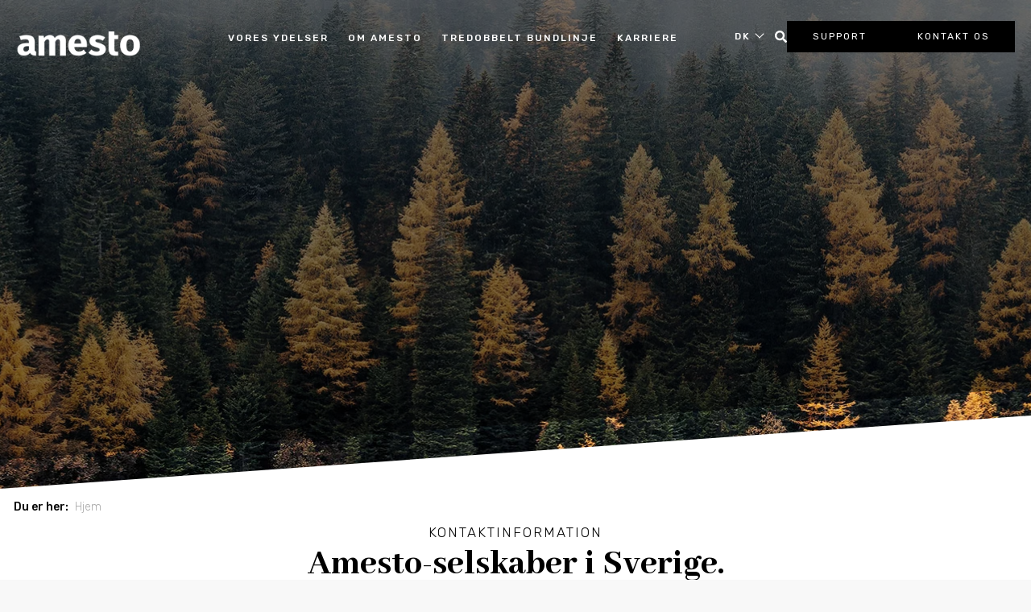

--- FILE ---
content_type: text/html; charset=UTF-8
request_url: https://www.amesto.dk/kontakt-os/amesto-sverige
body_size: 10597
content:
<!doctype html><html lang="da"><head>
    <meta charset="utf-8">
    <title>Kontaktinformation Amesto-selskaber i Sverige</title>
    <link rel="shortcut icon" href="https://www.amesto.dk/hubfs/Imported%20images/favicon%20(1).png">
    <meta name="description" content="I Sverige er vi repræsenteret af to virksomheder, Amesto Accounthouse AB og Amesto Solutions AB.">
    
    <link rel="preconnect" href="https://fonts.googleapis.com">
    <link rel="preconnect" href="https://fonts.gstatic.com" crossorigin>
    <link href="https://fonts.googleapis.com/css2?family=Rubik:wght@300;400;500;600;700;800;900&amp;display=swap" rel="stylesheet">
    <link href="https://fonts.googleapis.com/css2?family=Abhaya+Libre:wght@800&amp;display=swap" rel="stylesheet">
    <link rel="stylesheet" href="https://cdnjs.cloudflare.com/ajax/libs/font-awesome/6.4.2/css/all.min.css">
    
     
    <base href="/">
    
    
    
    
    
    
    <meta name="viewport" content="width=device-width, initial-scale=1">

    
    <meta property="og:description" content="I Sverige er vi repræsenteret af to virksomheder, Amesto Accounthouse AB og Amesto Solutions AB.">
    <meta property="og:title" content="Kontaktinformation Amesto-selskaber i Sverige">
    <meta name="twitter:description" content="I Sverige er vi repræsenteret af to virksomheder, Amesto Accounthouse AB og Amesto Solutions AB.">
    <meta name="twitter:title" content="Kontaktinformation Amesto-selskaber i Sverige">

    

    

    <style>
a.cta_button{-moz-box-sizing:content-box !important;-webkit-box-sizing:content-box !important;box-sizing:content-box !important;vertical-align:middle}.hs-breadcrumb-menu{list-style-type:none;margin:0px 0px 0px 0px;padding:0px 0px 0px 0px}.hs-breadcrumb-menu-item{float:left;padding:10px 0px 10px 10px}.hs-breadcrumb-menu-divider:before{content:'›';padding-left:10px}.hs-featured-image-link{border:0}.hs-featured-image{float:right;margin:0 0 20px 20px;max-width:50%}@media (max-width: 568px){.hs-featured-image{float:none;margin:0;width:100%;max-width:100%}}.hs-screen-reader-text{clip:rect(1px, 1px, 1px, 1px);height:1px;overflow:hidden;position:absolute !important;width:1px}
</style>

<link rel="stylesheet" href="https://www.amesto.dk/hubfs/hub_generated/template_assets/1/43623585234/1769675073231/template_main.min.css">
<link rel="stylesheet" href="https://www.amesto.dk/hubfs/hub_generated/template_assets/1/43623466471/1769675085176/template_theme-overrides.min.css">
<link rel="stylesheet" href="https://www.amesto.dk/hubfs/hub_generated/module_assets/1/47388972537/1744329776860/module_Language_Toggle.min.css">
<link rel="stylesheet" href="https://www.amesto.dk/hubfs/hub_generated/template_assets/1/43623586273/1769675081757/template__buttons.min.css">
<link rel="stylesheet" href="https://www.amesto.dk/hubfs/hub_generated/module_assets/1/46186262975/1763713614935/module_Header_Buttons_New.min.css">
<link rel="stylesheet" href="https://www.amesto.dk/hubfs/hub_generated/module_assets/1/46187140050/1750072334650/module_Menu_New.min.css">
<link rel="stylesheet" href="https://www.amesto.dk/hubfs/hub_generated/module_assets/1/44845663432/1763713619628/module_Site_Search_Input.min.css">
<link rel="stylesheet" href="https://www.amesto.dk/hubfs/hub_generated/template_assets/1/48473863372/1769675078113/template_non-sticky-header.min.css">
<link rel="stylesheet" href="https://www.amesto.dk/hubfs/hub_generated/module_assets/1/54691954888/1744329851474/module_Subscribe_to_blog.min.css">
<link rel="stylesheet" href="https://www.amesto.dk/hubfs/hub_generated/module_assets/1/43891969238/1744329602892/module_Image_Banner.min.css">
<link rel="stylesheet" href="https://www.amesto.dk/hubfs/hub_generated/module_assets/1/45953413086/1763713611862/module_Breadcrumbs.min.css">
<link rel="stylesheet" href="https://www.amesto.dk/hubfs/hub_generated/module_assets/1/45907430904/1760351264234/module_Checkboard_-_Rich_text.min.css">
<!-- Editor Styles -->
<style id="hs_editor_style" type="text/css">
.dnd_area-row-0-force-full-width-section > .row-fluid {
  max-width: none !important;
}
.dnd_area-row-2-max-width-section-centering > .row-fluid {
  max-width: 1000px !important;
  margin-left: auto !important;
  margin-right: auto !important;
}
/* HubSpot Styles (default) */
.dnd_area-row-0-padding {
  padding-top: 0px !important;
  padding-bottom: 0px !important;
  padding-left: 0px !important;
  padding-right: 0px !important;
}
.dnd_area-row-0-background-layers {
  background-image: linear-gradient(rgba(255, 255, 255, 1), rgba(255, 255, 255, 1)) !important;
  background-position: left top !important;
  background-size: auto !important;
  background-repeat: no-repeat !important;
}
.dnd_area-row-1-padding {
  padding-top: 0px !important;
  padding-bottom: 0px !important;
}
.dnd_area-row-2-padding {
  padding-top: 0px !important;
  padding-bottom: 0px !important;
  padding-left: 30px !important;
  padding-right: 30px !important;
}
.dnd_area-row-2-background-layers {
  background-image: linear-gradient(rgba(255, 255, 255, 1), rgba(255, 255, 255, 1)) !important;
  background-position: left top !important;
  background-size: auto !important;
  background-repeat: no-repeat !important;
}
</style><style>
  @font-face {
    font-family: "Rubik";
    font-weight: 400;
    font-style: normal;
    font-display: swap;
    src: url("/_hcms/googlefonts/Rubik/regular.woff2") format("woff2"), url("/_hcms/googlefonts/Rubik/regular.woff") format("woff");
  }
  @font-face {
    font-family: "Rubik";
    font-weight: 700;
    font-style: normal;
    font-display: swap;
    src: url("/_hcms/googlefonts/Rubik/700.woff2") format("woff2"), url("/_hcms/googlefonts/Rubik/700.woff") format("woff");
  }
  @font-face {
    font-family: "Abhaya Libre";
    font-weight: 800;
    font-style: normal;
    font-display: swap;
    src: url("/_hcms/googlefonts/Abhaya_Libre/800.woff2") format("woff2"), url("/_hcms/googlefonts/Abhaya_Libre/800.woff") format("woff");
  }
  @font-face {
    font-family: "Abhaya Libre";
    font-weight: 700;
    font-style: normal;
    font-display: swap;
    src: url("/_hcms/googlefonts/Abhaya_Libre/700.woff2") format("woff2"), url("/_hcms/googlefonts/Abhaya_Libre/700.woff") format("woff");
  }
  @font-face {
    font-family: "Abhaya Libre";
    font-weight: 400;
    font-style: normal;
    font-display: swap;
    src: url("/_hcms/googlefonts/Abhaya_Libre/regular.woff2") format("woff2"), url("/_hcms/googlefonts/Abhaya_Libre/regular.woff") format("woff");
  }
  @font-face {
    font-family: "Abhaya Libre";
    font-weight: 700;
    font-style: normal;
    font-display: swap;
    src: url("/_hcms/googlefonts/Abhaya_Libre/700.woff2") format("woff2"), url("/_hcms/googlefonts/Abhaya_Libre/700.woff") format("woff");
  }
</style>

    


    
<!--  Added by GoogleTagManager integration -->
<script>
var _hsp = window._hsp = window._hsp || [];
window.dataLayer = window.dataLayer || [];
function gtag(){dataLayer.push(arguments);}

var useGoogleConsentModeV2 = true;
var waitForUpdateMillis = 1000;



var hsLoadGtm = function loadGtm() {
    if(window._hsGtmLoadOnce) {
      return;
    }

    if (useGoogleConsentModeV2) {

      gtag('set','developer_id.dZTQ1Zm',true);

      gtag('consent', 'default', {
      'ad_storage': 'denied',
      'analytics_storage': 'denied',
      'ad_user_data': 'denied',
      'ad_personalization': 'denied',
      'wait_for_update': waitForUpdateMillis
      });

      _hsp.push(['useGoogleConsentModeV2'])
    }

    (function(w,d,s,l,i){w[l]=w[l]||[];w[l].push({'gtm.start':
    new Date().getTime(),event:'gtm.js'});var f=d.getElementsByTagName(s)[0],
    j=d.createElement(s),dl=l!='dataLayer'?'&l='+l:'';j.async=true;j.src=
    'https://www.googletagmanager.com/gtm.js?id='+i+dl;f.parentNode.insertBefore(j,f);
    })(window,document,'script','dataLayer','GTM-NPPFQB');

    window._hsGtmLoadOnce = true;
};

_hsp.push(['addPrivacyConsentListener', function(consent){
  if(consent.allowed || (consent.categories && consent.categories.analytics)){
    hsLoadGtm();
  }
}]);

</script>

<!-- /Added by GoogleTagManager integration -->

    <link rel="canonical" href="https://www.amesto.dk/kontakt-os/amesto-sverige">

<script src="https://analytics.ahrefs.com/analytics.js" data-key="GVbqYsrcbutzMV/EcQfzyQ" async></script>
<script type="text/javascript">   var EMUserSecret = 'F2q5Ljn4PkjlW9ZTpJ72';   var EMBase = "//app.emarketeer.com/tracker/";   document.write(unescape("%3Cscript src='" + EMBase + "ping.js' type='text/javascript'%3E%3C/script%3E")); </script> 
<!--  <script id="CookieConsent" src="https://policy.cookieinformation.com/uc.js" data-culture="DA" type="text/javascript" async></script>  -->
<meta name="google-site-verification" content="YLHOy7iL04FWOQ_VoJIxFw57NG5xA1qf_wP2KHF0BiM">
<meta name="google-site-verification" content="9WniTMGu4-GnIXaH5sRnscdfatXbPOw78rXcXZaSefM">

<!-- Google tag (gtag.js) -->
<script async src="https://www.googletagmanager.com/gtag/js?id=G-EMXMRF6HE0"></script>
<script>
  window.dataLayer = window.dataLayer || [];
  function gtag(){dataLayer.push(arguments);}
  gtag('js', new Date());

  gtag('config', 'G-EMXMRF6HE0');
</script>

<!-- New Cookie Banner Coockie Information 2025 -->
<script>
window.dataLayer = window.dataLayer || [];
function gtag(){ dataLayer.push(arguments); }
// Set default consent to 'denied' as a placeholder
// Determine actual values based on customer's own requirements
gtag('consent', 'default', {
'ad_storage': 'denied',
'ad_user_data': 'denied',
'ad_personalization': 'denied',
'analytics_storage': 'denied',
'wait_for_update': 500
});
gtag('set', 'ads_data_redaction', true);
gtag('set', 'url_passthrough', true);
</script>
<script id="CookieConsent" type="text/javascript" data-culture="DA" src="https://policy.app.cookieinformation.com/uc.js" data-gcm-version="2.0" data-tcf-v2-enabled="true" data-tcf-version="2.2">
</script>
 
<script> window.cookieInformationCustomConfig = {
IABTCF2Framework: {
allowedVendors: [755,804,1126],
}
};
</script>
<!-- End New Cookie Banner Coockie Information 2025 -->
<meta property="og:url" content="https://www.amesto.dk/kontakt-os/amesto-sverige">
<meta name="twitter:card" content="summary">
<meta http-equiv="content-language" content="da">






   <meta name="generator" content="HubSpot"></head><body>
<!--  Added by GoogleTagManager integration -->
<noscript><iframe src="https://www.googletagmanager.com/ns.html?id=GTM-NPPFQB" height="0" width="0" style="display:none;visibility:hidden"></iframe></noscript>

<!-- /Added by GoogleTagManager integration -->
<div id="hs_cos_wrapper_module_163519123876115" class="hs_cos_wrapper hs_cos_wrapper_widget hs_cos_wrapper_type_module" style="" data-hs-cos-general-type="widget" data-hs-cos-type="module">







<style>
  .blog-form{
    background: #F3F1EA;
  }
  .checkboard-wrapper .new:nth-child(odd) .checkboard-item:nth-child(odd){
    background: #F3F1EA;
  }
  .checkboard-wrapper .new:nth-child(odd) .checkboard-item:nth-child(even){
    background: #F8F6F1;
  }
  .checkboard-wrapper .new:nth-child(even) .checkboard-item:nth-child(odd){
    background: #F8F6F1;
  }
  .checkboard-wrapper .new:nth-child(even) .checkboard-item:nth-child(even){
    background: #F3F1EA;
  }
	
	.checkboard-wrapper .checkboardElement:nth-child(odd) .checkboard-item:nth-child(odd){
		background: #F3F1EA;
	}
	.checkboard-wrapper .checkboardElement:nth-child(odd) .checkboard-item:nth-child(even){
		background: #F8F6F1;
	}
	.checkboard-wrapper .checkboardElement:nth-child(even) .checkboard-item:nth-child(odd){
		background: #F8F6F1;
	}
	.checkboard-wrapper .checkboardElement:nth-child(even) .checkboard-item:nth-child(even){
		background: #F3F1EA;
	}


	
  .subscription-form{
    background: #F8F6F1;
  }
  .cta-section{
    background: #F3F1EA;
  }
  .two-column-card{
    background: #F3F1EA;
  }
  .cta-section-full{
    background: #F3F1EA;
  }
  .animated-content{
    background: #F3F1EA;
  }
  .author-header{
    background: #F3F1EA;
  }
  .button-wrapper{
    background: #F3F1EA;
  }
  .features-wrapper{
    background: #F3F1EA;
  }
  .boxes{
    background: #F8F6F1;
  }
  .boxes .box:hover{
    background: #F3F1EA;
  }
  .slider-quotes{
    background: #F3F1EA;
  }
  .header-and-image{
    background: #F8F6F1;
  }
  .tile-wrapper .tile-box:nth-child(even){
    background: #F8F6F1;
  }
  .tile-wrapper .tile-box:nth-child(odd){
    background: #F3F1EA;
  }
  .gray-below{
    background: #F8F6F1;
  }
  .content-wrapper.error .error-page{
    background: #F3F1EA;
  }
  .cta-form-wrapper{
    background: #F3F1EA;
  }
  
  
  
 .theme-bg{
    background: #F3F1EA;
  }



  
  .header .header-button{
    color: #000;
    border-color: #fff;
  }
  .header .header-button::before{
    background: #fff;
  }
  .header .header-button:hover{
    color: #fff;
  }
  
  
  .menu__item--depth-1 > a{
    color: #fff !important;
  }
  .header_toggle span{
    background: #fff;
  }
  .menu .menu__item--depth-1:hover > a{
    border-bottom: 1.5px solid #fff;
  }
  .header-buttons .search-btn svg{
    fill: #fff;
  }
  
  

  .header.sticky .header-button{
    background: transparent;
    color: #fff;
    border-color: #000;
  }
  .header.sticky .header-button::before{
    background: #000;
  }
  .header.sticky .header-button:hover{
    color: #000;
  }
  .header.sticky .header-button:hover::before{
    width: 0;
  }
  .header.sticky .header-button.underlined{
    color: #000 !important;
  }
  .header.sticky .menu--desktop .menu__item--depth-1 > a{
    color: #000 !important;
  }
  .header.sticky .header_toggle span{
    background: #000;
  }

  .header.sticky .header-buttons .search-btn svg{
    fill: #000;
  }
  .header.sticky .menu .menu__item--depth-1:hover > a{
    border-bottom: 1.5px solid #000;
  }
  
</style>









</div>
    
    <style>
      div#hs-eu-cookie-confirmation div#hs-eu-cookie-confirmation-inner a#hs-eu-decline-button {
        
        display: none !important;
      }
    </style>

    <div id="hs_cos_wrapper_schema_injector_global" class="hs_cos_wrapper hs_cos_wrapper_widget hs_cos_wrapper_type_module" style="" data-hs-cos-general-type="widget" data-hs-cos-type="module">











  
  
    
    
  
  
  
    
  




  





  
    
  
    
  
    
  
    
  
    
  
    
      
      
    
  
    
  





  




  











<script type="application/ld+json">
{
  "@context": "https://schema.org",
  "@type": "WebSite",
  "@id": "https://www.amesto.dk/#website",
  "url": "https://www.amesto.dk/",
  "name": "Amesto Accounthouse"
}
</script>


<script type="application/ld+json">
{
  "@context": "https://schema.org",
  "@type": "Organization",
  "@id": "https://www.amesto.dk/#organization",
  "url": "https://www.amesto.dk/",
  "name": "Amesto Accounthouse",
  "logo": "https://24924595.fs1.hubspotusercontent-eu1.net/hubfs/24924595/Amesto%20Account%20House/Amesto-AccountHouse-Black.png",
  "image": "https://24924595.fs1.hubspotusercontent-eu1.net/hubfs/24924595/Amesto%20Account%20House/Amesto-AccountHouse-Black.png"
}
</script>



<script type="application/ld+json">
{
  "@context": "https://schema.org",
  "@type": "WebPage",
  "@id": "https://www.amesto.dk/kontakt-os/amesto-sverige#webpage",
  "url": "https://www.amesto.dk/kontakt-os/amesto-sverige",
  "inLanguage": "en",
  "name": "Kontaktinformation Amesto-selskaber i Sverige",
  "description": "I Sverige er vi repræsenteret af to virksomheder, Amesto Accounthouse AB og Amesto Solutions AB.",
  "isPartOf": { "@id": "https://www.amesto.dk/#website" }
}
</script>


</div>
        
  
  
    <div class="body-wrapper   hs-content-id-47822324934 hs-site-page page ">
      
      <div data-global-resource-path="amesto21/templates/partials/global_header.html"><header class="header">
  <div class="header__container content-wrapper">
    <div class="header-top">
      <!--    logo    -->
      
      <a class="logo_wrapper" href="/">
        <img class="header-logo" src="https://www.amesto.dk/hubfs/amesto-black.png" alt="Amesto logo">
      </a>
      

      <!--    language toggle    -->
      <div class="header__language_toggle">
        
        <div id="hs_cos_wrapper_module_164871344658010" class="hs_cos_wrapper hs_cos_wrapper_widget hs_cos_wrapper_type_module" style="" data-hs-cos-general-type="widget" data-hs-cos-type="module"><div class="language_toggle">
  <span class="language_toggle__current_language"></span>
  <ul class="language_toggle__dropdown">
    
      <li class="en"><a class="language_toggle__dropdown__item" href="https://www.amesto.com">EN</a></li>
      <li class="dk"><a class="language_toggle__dropdown__item" href="https://www.amesto.dk">DK</a></li>
      <li class="se"><a class="language_toggle__dropdown__item" href="https://www.amesto.se">SE</a></li>
      <li class="no"><a class="language_toggle__dropdown__item" href="https://www.amesto.no">NO</a></li>
    
  </ul>
</div></div>
        
      </div>

      <!--    buttons    -->
      <div class="header__buttons header-right">
        <div id="hs_cos_wrapper_module_164439990727517" class="hs_cos_wrapper hs_cos_wrapper_widget hs_cos_wrapper_type_module" style="" data-hs-cos-general-type="widget" data-hs-cos-type="module">


<div class="header-buttons">
  <span class="search-btn">
    <span id="hs_cos_wrapper_module_164439990727517_" class="hs_cos_wrapper hs_cos_wrapper_widget hs_cos_wrapper_type_icon" style="" data-hs-cos-general-type="widget" data-hs-cos-type="icon"><svg version="1.0" xmlns="http://www.w3.org/2000/svg" viewbox="0 0 512 512" aria-hidden="true"><g id="Search2_layer"><path d="M505 442.7L405.3 343c-4.5-4.5-10.6-7-17-7H372c27.6-35.3 44-79.7 44-128C416 93.1 322.9 0 208 0S0 93.1 0 208s93.1 208 208 208c48.3 0 92.7-16.4 128-44v16.3c0 6.4 2.5 12.5 7 17l99.7 99.7c9.4 9.4 24.6 9.4 33.9 0l28.3-28.3c9.4-9.4 9.4-24.6.1-34zM208 336c-70.7 0-128-57.2-128-128 0-70.7 57.2-128 128-128 70.7 0 128 57.2 128 128 0 70.7-57.2 128-128 128z" /></g></svg></span>
  </span>
  <!-- AMESTO -->
  
  
  <a class="button btn-primary black" href="https://www.amestosolutions.dk/support/">
    Support
  </a>
  <a class="button btn-primary black fixed" href="/kontakt-os/">
    Kontakt os
  </a>
  

  
   
  

</div></div>
      </div>
    </div>
  </div>

  <div class="main-navigation">
    <div class="header_toggle header__navigation--toggle">
      <span></span>
      <span></span>
      <span></span>
    </div>
    <div class="header__navigation header--element">

      <!--    logo    -->
      
      <a class="logo_wrapper">
        <img class="header-logo mobile-no-filter" src="https://www.amesto.dk/hubfs/amesto-black.png">
      </a>
      

      <!--    mobile language toggle    -->
      <div class="header__language_toggle-mobile">
        
        <div id="hs_cos_wrapper_module_164871344658010" class="hs_cos_wrapper hs_cos_wrapper_widget hs_cos_wrapper_type_module" style="" data-hs-cos-general-type="widget" data-hs-cos-type="module"><div class="language_toggle">
  <span class="language_toggle__current_language"></span>
  <ul class="language_toggle__dropdown">
    
      <li class="en"><a class="language_toggle__dropdown__item" href="https://www.amesto.com">EN</a></li>
      <li class="dk"><a class="language_toggle__dropdown__item" href="https://www.amesto.dk">DK</a></li>
      <li class="se"><a class="language_toggle__dropdown__item" href="https://www.amesto.se">SE</a></li>
      <li class="no"><a class="language_toggle__dropdown__item" href="https://www.amesto.no">NO</a></li>
    
  </ul>
</div></div>
        
      </div>

      <!--    menu    -->
      
      
       <div id="hs_cos_wrapper_navigation-primary" class="hs_cos_wrapper hs_cos_wrapper_widget hs_cos_wrapper_type_module" style="" data-hs-cos-general-type="widget" data-hs-cos-type="module">




<style>
  #hs_cos_wrapper_navigation-primary .menu__link { color:#FFFFFF; }

#hs_cos_wrapper_navigation-primary .menu__child-toggle-icon { border-top-color:#FFFFFF; }

#hs_cos_wrapper_navigation-primary .menu .menu__link:hover,
#hs_cos_wrapper_navigation-primary .menu .menu__link:focus { color:#d7d7d7; }

#hs_cos_wrapper_navigation-primary .menu__child-toggle-icon:hover,
#hs_cos_wrapper_navigation-primary .menu__child-toggle-icon:focus { border-top-color:#d7d7d7; }

#hs_cos_wrapper_navigation-primary .menu .menu__link:active { color:#ffffff; }

#hs_cos_wrapper_navigation-primary .menu__child-toggle-icon:active { border-top-color:#ffffff; }

#hs_cos_wrapper_navigation-primary .menu .menu__item--depth-1>.menu__link--active-link:after { background-color:#FFFFFF; }

#hs_cos_wrapper_navigation-primary .menu .menu__submenu { background-color:rgba(0,0,0,1.0); }

@media (min-width:767px) {
  #hs_cos_wrapper_navigation-primary .menu__submenu--level-2>.menu__item:first-child:before { background-color:rgba(0,0,0,1.0); }
}

#hs_cos_wrapper_navigation-primary .menu__submenu .menu__link,
#hs_cos_wrapper_navigation-primary .menu__submenu .menu__link:hover,
#hs_cos_wrapper_navigation-primary .menu__submenu .menu__link:focus { background-color:rgba(0,0,0,1.0); }

#hs_cos_wrapper_navigation-primary .menu__submenu .menu__link:hover,
#hs_cos_wrapper_navigation-primary .menu__submenu .menu__link:focus { text-decoration:underline; }

#hs_cos_wrapper_navigation-primary .menu__submenu .menu__child-toggle-icon,
#hs_cos_wrapper_navigation-primary .menu__submenu .menu__child-toggle-icon:hover,
#hs_cos_wrapper_navigation-primary .menu__submenu .menu__child-toggle-icon:focus {}

</style>






  
    
  








<nav class="menu menu--desktop" aria-label="Main menu">
  <ul class="menu__wrapper no-list">
    







<li class="menu__item menu__item--depth-1 menu__item--has-submenu hs-skip-lang-url-rewrite">
  <a class="menu__link menu__link--toggle  " href="https://www.amesto.dk/vores-ydelser" aria-haspopup="true" aria-expanded="false">VORES YDELSER</a>
  
  
  <div class="submenu-wrapper-2">

    <ul class="menu__submenu menu__submenu--level-2 no-list">
      
      
      
<li class="menu__item menu__item--depth-2 menu__item--has-submenu hs-skip-lang-url-rewrite">
  <a class="menu__link menu__link--toggle  " href="" aria-haspopup="true" aria-expanded="false"></a>
  
  
  <div class="submenu-wrapper-3">

    <ul class="menu__submenu menu__submenu--level-3 no-list">
      
      
      
<li class="menu__item menu__item--depth-3  hs-skip-lang-url-rewrite">
  <a class="menu__link   " href="https://www.amesto.dk/tredobbelt-bundlinje/people-planet-profit-er-en-god-ejerstrategi">VORES VÆRDIER</a>
  
</li>


      
    </ul>
  </div>
  
  
</li>


      
      
<li class="menu__item menu__item--depth-2 menu__item--has-submenu hs-skip-lang-url-rewrite">
  <a class="menu__link menu__link--toggle  " href="" aria-haspopup="true" aria-expanded="false"></a>
  
  
  <div class="submenu-wrapper-3">

    <ul class="menu__submenu menu__submenu--level-3 no-list">
      
      
      
<li class="menu__item menu__item--depth-3 menu__item--has-submenu hs-skip-lang-url-rewrite">
  <a class="menu__link menu__link--toggle  " href="https://www.amestosolutions.dk/" aria-haspopup="true" aria-expanded="false">TEKNOLOGI OG SOFTWARE</a>
  
  
  <div class="submenu-wrapper-4">

    <ul class="menu__submenu menu__submenu--level-4 no-list">
      
      
      
<li class="menu__item menu__item--depth-4  hs-skip-lang-url-rewrite">
  <a class="menu__link   " href="https://www.amestosolutions.dk/forretningssystemer">Forretningssystemer</a>
  
</li>


      
      
<li class="menu__item menu__item--depth-4  hs-skip-lang-url-rewrite">
  <a class="menu__link   " href="https://www.amestosolutions.dk/business-intelligence/">Business Intelligence</a>
  
</li>


      
      
<li class="menu__item menu__item--depth-4  hs-skip-lang-url-rewrite">
  <a class="menu__link   " href="https://www.amestosolutions.dk/branchelosninger/">Brancheløsninger</a>
  
</li>


      
    </ul>
  </div>
  
  
</li>


      
      
<li class="menu__item menu__item--depth-3  hs-skip-lang-url-rewrite">
  <a class="menu__link   " href="https://www.amesto.global/">Global Services</a>
  
</li>


      
    </ul>
  </div>
  
  
</li>


      
      
<li class="menu__item menu__item--depth-2 menu__item--has-submenu hs-skip-lang-url-rewrite">
  <a class="menu__link menu__link--toggle  " href="" aria-haspopup="true" aria-expanded="false"></a>
  
  
  <div class="submenu-wrapper-3">

    <ul class="menu__submenu menu__submenu--level-3 no-list">
      
      
      
<li class="menu__item menu__item--depth-3 menu__item--has-submenu hs-skip-lang-url-rewrite">
  <a class="menu__link menu__link--toggle  " href="https://www.amestoaccounthouse.dk" aria-haspopup="true" aria-expanded="false">Outsourcing</a>
  
  
  <div class="submenu-wrapper-4">

    <ul class="menu__submenu menu__submenu--level-4 no-list">
      
      
      
<li class="menu__item menu__item--depth-4  hs-skip-lang-url-rewrite">
  <a class="menu__link   " href="https://www.amestoaccounthouse.dk/regnskab">Regnskab</a>
  
</li>


      
      
<li class="menu__item menu__item--depth-4  hs-skip-lang-url-rewrite">
  <a class="menu__link   " href="https://www.amestoaccounthouse.dk/lonadministration">Løn</a>
  
</li>


      
      
<li class="menu__item menu__item--depth-4  hs-skip-lang-url-rewrite">
  <a class="menu__link   " href="https://www.amestoaccounthouse.dk/hr">HR</a>
  
</li>


      
    </ul>
  </div>
  
  
</li>


      
    </ul>
  </div>
  
  
</li>


      
      
<li class="menu__item menu__item--depth-2 menu__item--has-submenu hs-skip-lang-url-rewrite">
  <a class="menu__link menu__link--toggle  " href="" aria-haspopup="true" aria-expanded="false"></a>
  
  
  <div class="submenu-wrapper-3">

    <ul class="menu__submenu menu__submenu--level-3 no-list">
      
      
      
<li class="menu__item menu__item--depth-3 menu__item--has-submenu hs-skip-lang-url-rewrite">
  <a class="menu__link menu__link--toggle  " href="" aria-haspopup="true" aria-expanded="false">Nordiske tjenester</a>
  
  
  <div class="submenu-wrapper-4">

    <ul class="menu__submenu menu__submenu--level-4 no-list">
      
      
      
<li class="menu__item menu__item--depth-4  hs-skip-lang-url-rewrite">
  <a class="menu__link   " href="https://www.amestoaccounthouse.dk/regnskab/nordic-accounting">Nordic Accounting</a>
  
</li>


      
      
<li class="menu__item menu__item--depth-4  hs-skip-lang-url-rewrite">
  <a class="menu__link   " href="https://www.amestoaccounthouse.dk/lonadministration/nordisk-lon">Nordic Payroll</a>
  
</li>


      
    </ul>
  </div>
  
  
</li>


      
    </ul>
  </div>
  
  
</li>


      
    </ul>
  </div>
  
  
</li>




<li class="menu__item menu__item--depth-1 menu__item--has-submenu hs-skip-lang-url-rewrite">
  <a class="menu__link menu__link--toggle  " href="" aria-haspopup="true" aria-expanded="false">Om Amesto</a>
  
  
  <div class="submenu-wrapper-2">

    <ul class="menu__submenu menu__submenu--level-2 no-list">
      
      
      
<li class="menu__item menu__item--depth-2 menu__item--has-submenu hs-skip-lang-url-rewrite">
  <a class="menu__link menu__link--toggle  " href="" aria-haspopup="true" aria-expanded="false"></a>
  
  
  <div class="submenu-wrapper-3">

    <ul class="menu__submenu menu__submenu--level-3 no-list">
      
      
      
<li class="menu__item menu__item--depth-3  hs-skip-lang-url-rewrite">
  <a class="menu__link   " href="">VORES VÆRDIER</a>
  
</li>


      
    </ul>
  </div>
  
  
</li>


      
      
<li class="menu__item menu__item--depth-2 menu__item--has-submenu hs-skip-lang-url-rewrite">
  <a class="menu__link menu__link--toggle  " href="" aria-haspopup="true" aria-expanded="false"></a>
  
  
  <div class="submenu-wrapper-3">

    <ul class="menu__submenu menu__submenu--level-3 no-list">
      
      
      
<li class="menu__item menu__item--depth-3 menu__item--has-submenu hs-skip-lang-url-rewrite">
  <a class="menu__link menu__link--toggle  " href="https://www.amestoaccounthouse.dk/om-os" aria-haspopup="true" aria-expanded="false">Facts</a>
  
  
  <div class="submenu-wrapper-4">

    <ul class="menu__submenu menu__submenu--level-4 no-list">
      
      
      
<li class="menu__item menu__item--depth-4  hs-skip-lang-url-rewrite">
  <a class="menu__link   " href="https://www.amesto.dk/om-amesto/ejere">Ejere</a>
  
</li>


      
      
<li class="menu__item menu__item--depth-4  hs-skip-lang-url-rewrite">
  <a class="menu__link   " href="https://www.amesto.dk/tredobbelt-bundlinje/mod-voeres-intraprenorer">Mød vores intraprenører</a>
  
</li>


      
    </ul>
  </div>
  
  
</li>


      
    </ul>
  </div>
  
  
</li>


      
      
<li class="menu__item menu__item--depth-2 menu__item--has-submenu hs-skip-lang-url-rewrite">
  <a class="menu__link menu__link--toggle  " href="" aria-haspopup="true" aria-expanded="false"></a>
  
  
  <div class="submenu-wrapper-3">

    <ul class="menu__submenu menu__submenu--level-3 no-list">
      
      
      
<li class="menu__item menu__item--depth-3 menu__item--has-submenu hs-skip-lang-url-rewrite">
  <a class="menu__link menu__link--toggle  " href="https://www.amesto.dk/om-amesto/trust-center" aria-haspopup="true" aria-expanded="false">TRUST CENTER</a>
  
  
  <div class="submenu-wrapper-4">

    <ul class="menu__submenu menu__submenu--level-4 no-list">
      
      
      
<li class="menu__item menu__item--depth-4  hs-skip-lang-url-rewrite">
  <a class="menu__link   " href="https://www.amesto.dk/om-amesto/trust-center/fortrolighedserklaring">Fortrolighedserklæring</a>
  
</li>


      
    </ul>
  </div>
  
  
</li>


      
    </ul>
  </div>
  
  
</li>


      
    </ul>
  </div>
  
  
</li>




<li class="menu__item menu__item--depth-1 menu__item--has-submenu hs-skip-lang-url-rewrite">
  <a class="menu__link menu__link--toggle  " href="https://www.amesto.dk/tredobbelt-bundlinje" aria-haspopup="true" aria-expanded="false">TREDOBBELT BUNDLINJE</a>
  
  
  <div class="submenu-wrapper-2">

    <ul class="menu__submenu menu__submenu--level-2 no-list">
      
      
      
<li class="menu__item menu__item--depth-2 menu__item--has-submenu hs-skip-lang-url-rewrite">
  <a class="menu__link menu__link--toggle  " href="" aria-haspopup="true" aria-expanded="false"></a>
  
  
  <div class="submenu-wrapper-3">

    <ul class="menu__submenu menu__submenu--level-3 no-list">
      
      
      
<li class="menu__item menu__item--depth-3  hs-skip-lang-url-rewrite">
  <a class="menu__link   " href="https://www.amesto.dk/tredobbelt-bundlinje/helt-arligt.tager-du-gode-valg/">HELT ÆRLIGT.TAGER DU GODE VALG?</a>
  
</li>


      
      
<li class="menu__item menu__item--depth-3  hs-skip-lang-url-rewrite">
  <a class="menu__link   " href="https://www.amesto.dk/tredobbelt-bundlinje/mod-voeres-intraprenorer">MØD VORES INTRAPRENØRER</a>
  
</li>


      
    </ul>
  </div>
  
  
</li>


      
      
<li class="menu__item menu__item--depth-2 menu__item--has-submenu hs-skip-lang-url-rewrite">
  <a class="menu__link menu__link--toggle  " href="" aria-haspopup="true" aria-expanded="false"></a>
  
  
  <div class="submenu-wrapper-3">

    <ul class="menu__submenu menu__submenu--level-3 no-list">
      
      
      
<li class="menu__item menu__item--depth-3 menu__item--has-submenu hs-skip-lang-url-rewrite">
  <a class="menu__link menu__link--toggle  " href="https://www.amesto.dk/tredobbelt-bundlinje/people-planet-profit-er-en-god-ejerstrategi" aria-haspopup="true" aria-expanded="false">PEOPLE, PLANET, PROFIT ER EN GOD EJERSTRATEGI</a>
  
  
  <div class="submenu-wrapper-4">

    <ul class="menu__submenu menu__submenu--level-4 no-list">
      
      
      
<li class="menu__item menu__item--depth-4  hs-skip-lang-url-rewrite">
  <a class="menu__link   " href="https://www.amesto.dk/tredobbelt-bundlinje">Tredobbelt bundlinje</a>
  
</li>


      
      
<li class="menu__item menu__item--depth-4  hs-skip-lang-url-rewrite">
  <a class="menu__link   " href="https://www.amesto.dk/tredobbelt-bundlinje/3p-cases">3P cases</a>
  
</li>


      
      
<li class="menu__item menu__item--depth-4  hs-skip-lang-url-rewrite">
  <a class="menu__link   " href="https://www.amesto.dk/tredobbelt-bundlinje/medlem-af-un-global-compact">Medlem af UN Global Compact</a>
  
</li>


      
      
<li class="menu__item menu__item--depth-4  hs-skip-lang-url-rewrite">
  <a class="menu__link   " href="https://www.amesto.dk/tredobbelt-bundlinje/fns-baredygtighedsmal">FN’s bæredygtighedsmål</a>
  
</li>


      
    </ul>
  </div>
  
  
</li>


      
      
<li class="menu__item menu__item--depth-3 menu__item--has-submenu hs-skip-lang-url-rewrite">
  <a class="menu__link menu__link--toggle  " href="" aria-haspopup="true" aria-expanded="false">Miljø</a>
  
  
  <div class="submenu-wrapper-4">

    <ul class="menu__submenu menu__submenu--level-4 no-list">
      
      
      
<li class="menu__item menu__item--depth-4  hs-skip-lang-url-rewrite">
  <a class="menu__link   " href="https://www.amesto.dk/tredobbelt-bundlinje/miljo/miljofyrtarn">Miljøfyrtårn</a>
  
</li>


      
    </ul>
  </div>
  
  
</li>


      
    </ul>
  </div>
  
  
</li>


      
      
<li class="menu__item menu__item--depth-2 menu__item--has-submenu hs-skip-lang-url-rewrite">
  <a class="menu__link menu__link--toggle  " href="" aria-haspopup="true" aria-expanded="false"></a>
  
  
  <div class="submenu-wrapper-3">

    <ul class="menu__submenu menu__submenu--level-3 no-list">
      
      
      
<li class="menu__item menu__item--depth-3 menu__item--has-submenu hs-skip-lang-url-rewrite">
  <a class="menu__link menu__link--toggle  " href="https://www.amesto.dk/tredobbelt-bundlinje/innovation" aria-haspopup="true" aria-expanded="false">INNOVATION</a>
  
  
  <div class="submenu-wrapper-4">

    <ul class="menu__submenu menu__submenu--level-4 no-list">
      
      
      
<li class="menu__item menu__item--depth-4  hs-skip-lang-url-rewrite">
  <a class="menu__link   " href="https://www.amesto.dk/tredobbelt-bundlinje/innovation/teknologi-innovation-sandt">Teknologi + innovation = sandt</a>
  
</li>


      
      
<li class="menu__item menu__item--depth-4  hs-skip-lang-url-rewrite">
  <a class="menu__link   " href="https://www.amesto.dk/tredobbelt-bundlinje/innovation/en-af-norges-mest-innovative-virksomheder">En af Norges mest innovative virksomheder</a>
  
</li>


      
    </ul>
  </div>
  
  
</li>


      
    </ul>
  </div>
  
  
</li>


      
      
<li class="menu__item menu__item--depth-2 menu__item--has-submenu hs-skip-lang-url-rewrite">
  <a class="menu__link menu__link--toggle  " href="" aria-haspopup="true" aria-expanded="false"></a>
  
  
  <div class="submenu-wrapper-3">

    <ul class="menu__submenu menu__submenu--level-3 no-list">
      
      
      
<li class="menu__item menu__item--depth-3  hs-skip-lang-url-rewrite">
  <a class="menu__link   " href="https://www.amesto.dk/tredobbelt-bundlinje/mangfoldighed">MANGFOLDIGHED</a>
  
</li>


      
    </ul>
  </div>
  
  
</li>


      
    </ul>
  </div>
  
  
</li>




<li class="menu__item menu__item--depth-1 menu__item--has-submenu hs-skip-lang-url-rewrite">
  <a class="menu__link menu__link--toggle  " href="https://www.amesto.dk/karriere" aria-haspopup="true" aria-expanded="false">KARRIERE</a>
  
  
  <div class="submenu-wrapper-2">

    <ul class="menu__submenu menu__submenu--level-2 no-list">
      
      
      
<li class="menu__item menu__item--depth-2 menu__item--has-submenu hs-skip-lang-url-rewrite">
  <a class="menu__link menu__link--toggle  " href="" aria-haspopup="true" aria-expanded="false"></a>
  
  
  <div class="submenu-wrapper-3">

    <ul class="menu__submenu menu__submenu--level-3 no-list">
      
      
      
<li class="menu__item menu__item--depth-3  hs-skip-lang-url-rewrite">
  <a class="menu__link   " href="https://www.amesto.dk/vores-ydelser">VORES VÆRDIER</a>
  
</li>


      
    </ul>
  </div>
  
  
</li>


      
      
<li class="menu__item menu__item--depth-2 menu__item--has-submenu hs-skip-lang-url-rewrite">
  <a class="menu__link menu__link--toggle  " href="" aria-haspopup="true" aria-expanded="false"></a>
  
  
  <div class="submenu-wrapper-3">

    <ul class="menu__submenu menu__submenu--level-3 no-list">
      
      
      
<li class="menu__item menu__item--depth-3  hs-skip-lang-url-rewrite">
  <a class="menu__link   " href="https://www.amesto.dk/karriere">WORK SOMEWHERE AWESOME</a>
  
</li>


      
    </ul>
  </div>
  
  
</li>


      
      
<li class="menu__item menu__item--depth-2 menu__item--has-submenu hs-skip-lang-url-rewrite">
  <a class="menu__link menu__link--toggle  " href="" aria-haspopup="true" aria-expanded="false"></a>
  
  
  <div class="submenu-wrapper-3">

    <ul class="menu__submenu menu__submenu--level-3 no-list">
      
      
      
<li class="menu__item menu__item--depth-3  hs-skip-lang-url-rewrite">
  <a class="menu__link   " href="https://www.amesto.dk/karriere/ledige-stillinger">LEDIGE STILLINGER</a>
  
</li>


      
    </ul>
  </div>
  
  
</li>


      
    </ul>
  </div>
  
  
</li>





    <div class="back-overlay"></div>
  </ul>
  
</nav>



<nav class="menu menu--mobile" aria-label="Main menu">
  <div class="menu-mobile-header">
    <div class="menu-close header__close--toggle">
      <span></span>
      <span></span>
      <span></span>
    </div>
  </div>
  <ul class="menu__wrapper no-list">
    







<li class="menu__item menu__item--depth-1 menu__item--has-submenu hs-skip-lang-url-rewrite">
  <a class="menu__link menu__link--toggle  " href="https://www.amesto.dk/vores-ydelser" aria-haspopup="true" aria-expanded="false">VORES YDELSER</a>
  
  
  <div class="submenu-wrapper-2">

    <ul class="menu__submenu menu__submenu--level-2 no-list">
      
      
      
<li class="menu__item menu__item--depth-2 menu__item--has-submenu hs-skip-lang-url-rewrite">
  <a class="menu__link menu__link--toggle  " href="" aria-haspopup="true" aria-expanded="false"></a>
  
  
  <div class="submenu-wrapper-3">

    <ul class="menu__submenu menu__submenu--level-3 no-list">
      
      
      
<li class="menu__item menu__item--depth-3  hs-skip-lang-url-rewrite">
  <a class="menu__link   " href="https://www.amesto.dk/tredobbelt-bundlinje/people-planet-profit-er-en-god-ejerstrategi">VORES VÆRDIER</a>
  
</li>


      
    </ul>
  </div>
  
  
</li>


      
      
<li class="menu__item menu__item--depth-2 menu__item--has-submenu hs-skip-lang-url-rewrite">
  <a class="menu__link menu__link--toggle  " href="" aria-haspopup="true" aria-expanded="false"></a>
  
  
  <div class="submenu-wrapper-3">

    <ul class="menu__submenu menu__submenu--level-3 no-list">
      
      
      
<li class="menu__item menu__item--depth-3 menu__item--has-submenu hs-skip-lang-url-rewrite">
  <a class="menu__link menu__link--toggle  " href="https://www.amestosolutions.dk/" aria-haspopup="true" aria-expanded="false">TEKNOLOGI OG SOFTWARE</a>
  
  
  <div class="submenu-wrapper-4">

    <ul class="menu__submenu menu__submenu--level-4 no-list">
      
      
      
<li class="menu__item menu__item--depth-4  hs-skip-lang-url-rewrite">
  <a class="menu__link   " href="https://www.amestosolutions.dk/forretningssystemer">Forretningssystemer</a>
  
</li>


      
      
<li class="menu__item menu__item--depth-4  hs-skip-lang-url-rewrite">
  <a class="menu__link   " href="https://www.amestosolutions.dk/business-intelligence/">Business Intelligence</a>
  
</li>


      
      
<li class="menu__item menu__item--depth-4  hs-skip-lang-url-rewrite">
  <a class="menu__link   " href="https://www.amestosolutions.dk/branchelosninger/">Brancheløsninger</a>
  
</li>


      
    </ul>
  </div>
  
  
</li>


      
      
<li class="menu__item menu__item--depth-3  hs-skip-lang-url-rewrite">
  <a class="menu__link   " href="https://www.amesto.global/">Global Services</a>
  
</li>


      
    </ul>
  </div>
  
  
</li>


      
      
<li class="menu__item menu__item--depth-2 menu__item--has-submenu hs-skip-lang-url-rewrite">
  <a class="menu__link menu__link--toggle  " href="" aria-haspopup="true" aria-expanded="false"></a>
  
  
  <div class="submenu-wrapper-3">

    <ul class="menu__submenu menu__submenu--level-3 no-list">
      
      
      
<li class="menu__item menu__item--depth-3 menu__item--has-submenu hs-skip-lang-url-rewrite">
  <a class="menu__link menu__link--toggle  " href="https://www.amestoaccounthouse.dk" aria-haspopup="true" aria-expanded="false">Outsourcing</a>
  
  
  <div class="submenu-wrapper-4">

    <ul class="menu__submenu menu__submenu--level-4 no-list">
      
      
      
<li class="menu__item menu__item--depth-4  hs-skip-lang-url-rewrite">
  <a class="menu__link   " href="https://www.amestoaccounthouse.dk/regnskab">Regnskab</a>
  
</li>


      
      
<li class="menu__item menu__item--depth-4  hs-skip-lang-url-rewrite">
  <a class="menu__link   " href="https://www.amestoaccounthouse.dk/lonadministration">Løn</a>
  
</li>


      
      
<li class="menu__item menu__item--depth-4  hs-skip-lang-url-rewrite">
  <a class="menu__link   " href="https://www.amestoaccounthouse.dk/hr">HR</a>
  
</li>


      
    </ul>
  </div>
  
  
</li>


      
    </ul>
  </div>
  
  
</li>


      
      
<li class="menu__item menu__item--depth-2 menu__item--has-submenu hs-skip-lang-url-rewrite">
  <a class="menu__link menu__link--toggle  " href="" aria-haspopup="true" aria-expanded="false"></a>
  
  
  <div class="submenu-wrapper-3">

    <ul class="menu__submenu menu__submenu--level-3 no-list">
      
      
      
<li class="menu__item menu__item--depth-3 menu__item--has-submenu hs-skip-lang-url-rewrite">
  <a class="menu__link menu__link--toggle  " href="" aria-haspopup="true" aria-expanded="false">Nordiske tjenester</a>
  
  
  <div class="submenu-wrapper-4">

    <ul class="menu__submenu menu__submenu--level-4 no-list">
      
      
      
<li class="menu__item menu__item--depth-4  hs-skip-lang-url-rewrite">
  <a class="menu__link   " href="https://www.amestoaccounthouse.dk/regnskab/nordic-accounting">Nordic Accounting</a>
  
</li>


      
      
<li class="menu__item menu__item--depth-4  hs-skip-lang-url-rewrite">
  <a class="menu__link   " href="https://www.amestoaccounthouse.dk/lonadministration/nordisk-lon">Nordic Payroll</a>
  
</li>


      
    </ul>
  </div>
  
  
</li>


      
    </ul>
  </div>
  
  
</li>


      
    </ul>
  </div>
  
  
</li>




<li class="menu__item menu__item--depth-1 menu__item--has-submenu hs-skip-lang-url-rewrite">
  <a class="menu__link menu__link--toggle  " href="" aria-haspopup="true" aria-expanded="false">Om Amesto</a>
  
  
  <div class="submenu-wrapper-2">

    <ul class="menu__submenu menu__submenu--level-2 no-list">
      
      
      
<li class="menu__item menu__item--depth-2 menu__item--has-submenu hs-skip-lang-url-rewrite">
  <a class="menu__link menu__link--toggle  " href="" aria-haspopup="true" aria-expanded="false"></a>
  
  
  <div class="submenu-wrapper-3">

    <ul class="menu__submenu menu__submenu--level-3 no-list">
      
      
      
<li class="menu__item menu__item--depth-3  hs-skip-lang-url-rewrite">
  <a class="menu__link   " href="">VORES VÆRDIER</a>
  
</li>


      
    </ul>
  </div>
  
  
</li>


      
      
<li class="menu__item menu__item--depth-2 menu__item--has-submenu hs-skip-lang-url-rewrite">
  <a class="menu__link menu__link--toggle  " href="" aria-haspopup="true" aria-expanded="false"></a>
  
  
  <div class="submenu-wrapper-3">

    <ul class="menu__submenu menu__submenu--level-3 no-list">
      
      
      
<li class="menu__item menu__item--depth-3 menu__item--has-submenu hs-skip-lang-url-rewrite">
  <a class="menu__link menu__link--toggle  " href="https://www.amestoaccounthouse.dk/om-os" aria-haspopup="true" aria-expanded="false">Facts</a>
  
  
  <div class="submenu-wrapper-4">

    <ul class="menu__submenu menu__submenu--level-4 no-list">
      
      
      
<li class="menu__item menu__item--depth-4  hs-skip-lang-url-rewrite">
  <a class="menu__link   " href="https://www.amesto.dk/om-amesto/ejere">Ejere</a>
  
</li>


      
      
<li class="menu__item menu__item--depth-4  hs-skip-lang-url-rewrite">
  <a class="menu__link   " href="https://www.amesto.dk/tredobbelt-bundlinje/mod-voeres-intraprenorer">Mød vores intraprenører</a>
  
</li>


      
    </ul>
  </div>
  
  
</li>


      
    </ul>
  </div>
  
  
</li>


      
      
<li class="menu__item menu__item--depth-2 menu__item--has-submenu hs-skip-lang-url-rewrite">
  <a class="menu__link menu__link--toggle  " href="" aria-haspopup="true" aria-expanded="false"></a>
  
  
  <div class="submenu-wrapper-3">

    <ul class="menu__submenu menu__submenu--level-3 no-list">
      
      
      
<li class="menu__item menu__item--depth-3 menu__item--has-submenu hs-skip-lang-url-rewrite">
  <a class="menu__link menu__link--toggle  " href="https://www.amesto.dk/om-amesto/trust-center" aria-haspopup="true" aria-expanded="false">TRUST CENTER</a>
  
  
  <div class="submenu-wrapper-4">

    <ul class="menu__submenu menu__submenu--level-4 no-list">
      
      
      
<li class="menu__item menu__item--depth-4  hs-skip-lang-url-rewrite">
  <a class="menu__link   " href="https://www.amesto.dk/om-amesto/trust-center/fortrolighedserklaring">Fortrolighedserklæring</a>
  
</li>


      
    </ul>
  </div>
  
  
</li>


      
    </ul>
  </div>
  
  
</li>


      
    </ul>
  </div>
  
  
</li>




<li class="menu__item menu__item--depth-1 menu__item--has-submenu hs-skip-lang-url-rewrite">
  <a class="menu__link menu__link--toggle  " href="https://www.amesto.dk/tredobbelt-bundlinje" aria-haspopup="true" aria-expanded="false">TREDOBBELT BUNDLINJE</a>
  
  
  <div class="submenu-wrapper-2">

    <ul class="menu__submenu menu__submenu--level-2 no-list">
      
      
      
<li class="menu__item menu__item--depth-2 menu__item--has-submenu hs-skip-lang-url-rewrite">
  <a class="menu__link menu__link--toggle  " href="" aria-haspopup="true" aria-expanded="false"></a>
  
  
  <div class="submenu-wrapper-3">

    <ul class="menu__submenu menu__submenu--level-3 no-list">
      
      
      
<li class="menu__item menu__item--depth-3  hs-skip-lang-url-rewrite">
  <a class="menu__link   " href="https://www.amesto.dk/tredobbelt-bundlinje/helt-arligt.tager-du-gode-valg/">HELT ÆRLIGT.TAGER DU GODE VALG?</a>
  
</li>


      
      
<li class="menu__item menu__item--depth-3  hs-skip-lang-url-rewrite">
  <a class="menu__link   " href="https://www.amesto.dk/tredobbelt-bundlinje/mod-voeres-intraprenorer">MØD VORES INTRAPRENØRER</a>
  
</li>


      
    </ul>
  </div>
  
  
</li>


      
      
<li class="menu__item menu__item--depth-2 menu__item--has-submenu hs-skip-lang-url-rewrite">
  <a class="menu__link menu__link--toggle  " href="" aria-haspopup="true" aria-expanded="false"></a>
  
  
  <div class="submenu-wrapper-3">

    <ul class="menu__submenu menu__submenu--level-3 no-list">
      
      
      
<li class="menu__item menu__item--depth-3 menu__item--has-submenu hs-skip-lang-url-rewrite">
  <a class="menu__link menu__link--toggle  " href="https://www.amesto.dk/tredobbelt-bundlinje/people-planet-profit-er-en-god-ejerstrategi" aria-haspopup="true" aria-expanded="false">PEOPLE, PLANET, PROFIT ER EN GOD EJERSTRATEGI</a>
  
  
  <div class="submenu-wrapper-4">

    <ul class="menu__submenu menu__submenu--level-4 no-list">
      
      
      
<li class="menu__item menu__item--depth-4  hs-skip-lang-url-rewrite">
  <a class="menu__link   " href="https://www.amesto.dk/tredobbelt-bundlinje">Tredobbelt bundlinje</a>
  
</li>


      
      
<li class="menu__item menu__item--depth-4  hs-skip-lang-url-rewrite">
  <a class="menu__link   " href="https://www.amesto.dk/tredobbelt-bundlinje/3p-cases">3P cases</a>
  
</li>


      
      
<li class="menu__item menu__item--depth-4  hs-skip-lang-url-rewrite">
  <a class="menu__link   " href="https://www.amesto.dk/tredobbelt-bundlinje/medlem-af-un-global-compact">Medlem af UN Global Compact</a>
  
</li>


      
      
<li class="menu__item menu__item--depth-4  hs-skip-lang-url-rewrite">
  <a class="menu__link   " href="https://www.amesto.dk/tredobbelt-bundlinje/fns-baredygtighedsmal">FN’s bæredygtighedsmål</a>
  
</li>


      
    </ul>
  </div>
  
  
</li>


      
      
<li class="menu__item menu__item--depth-3 menu__item--has-submenu hs-skip-lang-url-rewrite">
  <a class="menu__link menu__link--toggle  " href="" aria-haspopup="true" aria-expanded="false">Miljø</a>
  
  
  <div class="submenu-wrapper-4">

    <ul class="menu__submenu menu__submenu--level-4 no-list">
      
      
      
<li class="menu__item menu__item--depth-4  hs-skip-lang-url-rewrite">
  <a class="menu__link   " href="https://www.amesto.dk/tredobbelt-bundlinje/miljo/miljofyrtarn">Miljøfyrtårn</a>
  
</li>


      
    </ul>
  </div>
  
  
</li>


      
    </ul>
  </div>
  
  
</li>


      
      
<li class="menu__item menu__item--depth-2 menu__item--has-submenu hs-skip-lang-url-rewrite">
  <a class="menu__link menu__link--toggle  " href="" aria-haspopup="true" aria-expanded="false"></a>
  
  
  <div class="submenu-wrapper-3">

    <ul class="menu__submenu menu__submenu--level-3 no-list">
      
      
      
<li class="menu__item menu__item--depth-3 menu__item--has-submenu hs-skip-lang-url-rewrite">
  <a class="menu__link menu__link--toggle  " href="https://www.amesto.dk/tredobbelt-bundlinje/innovation" aria-haspopup="true" aria-expanded="false">INNOVATION</a>
  
  
  <div class="submenu-wrapper-4">

    <ul class="menu__submenu menu__submenu--level-4 no-list">
      
      
      
<li class="menu__item menu__item--depth-4  hs-skip-lang-url-rewrite">
  <a class="menu__link   " href="https://www.amesto.dk/tredobbelt-bundlinje/innovation/teknologi-innovation-sandt">Teknologi + innovation = sandt</a>
  
</li>


      
      
<li class="menu__item menu__item--depth-4  hs-skip-lang-url-rewrite">
  <a class="menu__link   " href="https://www.amesto.dk/tredobbelt-bundlinje/innovation/en-af-norges-mest-innovative-virksomheder">En af Norges mest innovative virksomheder</a>
  
</li>


      
    </ul>
  </div>
  
  
</li>


      
    </ul>
  </div>
  
  
</li>


      
      
<li class="menu__item menu__item--depth-2 menu__item--has-submenu hs-skip-lang-url-rewrite">
  <a class="menu__link menu__link--toggle  " href="" aria-haspopup="true" aria-expanded="false"></a>
  
  
  <div class="submenu-wrapper-3">

    <ul class="menu__submenu menu__submenu--level-3 no-list">
      
      
      
<li class="menu__item menu__item--depth-3  hs-skip-lang-url-rewrite">
  <a class="menu__link   " href="https://www.amesto.dk/tredobbelt-bundlinje/mangfoldighed">MANGFOLDIGHED</a>
  
</li>


      
    </ul>
  </div>
  
  
</li>


      
    </ul>
  </div>
  
  
</li>




<li class="menu__item menu__item--depth-1 menu__item--has-submenu hs-skip-lang-url-rewrite">
  <a class="menu__link menu__link--toggle  " href="https://www.amesto.dk/karriere" aria-haspopup="true" aria-expanded="false">KARRIERE</a>
  
  
  <div class="submenu-wrapper-2">

    <ul class="menu__submenu menu__submenu--level-2 no-list">
      
      
      
<li class="menu__item menu__item--depth-2 menu__item--has-submenu hs-skip-lang-url-rewrite">
  <a class="menu__link menu__link--toggle  " href="" aria-haspopup="true" aria-expanded="false"></a>
  
  
  <div class="submenu-wrapper-3">

    <ul class="menu__submenu menu__submenu--level-3 no-list">
      
      
      
<li class="menu__item menu__item--depth-3  hs-skip-lang-url-rewrite">
  <a class="menu__link   " href="https://www.amesto.dk/vores-ydelser">VORES VÆRDIER</a>
  
</li>


      
    </ul>
  </div>
  
  
</li>


      
      
<li class="menu__item menu__item--depth-2 menu__item--has-submenu hs-skip-lang-url-rewrite">
  <a class="menu__link menu__link--toggle  " href="" aria-haspopup="true" aria-expanded="false"></a>
  
  
  <div class="submenu-wrapper-3">

    <ul class="menu__submenu menu__submenu--level-3 no-list">
      
      
      
<li class="menu__item menu__item--depth-3  hs-skip-lang-url-rewrite">
  <a class="menu__link   " href="https://www.amesto.dk/karriere">WORK SOMEWHERE AWESOME</a>
  
</li>


      
    </ul>
  </div>
  
  
</li>


      
      
<li class="menu__item menu__item--depth-2 menu__item--has-submenu hs-skip-lang-url-rewrite">
  <a class="menu__link menu__link--toggle  " href="" aria-haspopup="true" aria-expanded="false"></a>
  
  
  <div class="submenu-wrapper-3">

    <ul class="menu__submenu menu__submenu--level-3 no-list">
      
      
      
<li class="menu__item menu__item--depth-3  hs-skip-lang-url-rewrite">
  <a class="menu__link   " href="https://www.amesto.dk/karriere/ledige-stillinger">LEDIGE STILLINGER</a>
  
</li>


      
    </ul>
  </div>
  
  
</li>


      
    </ul>
  </div>
  
  
</li>





  </ul>
</nav>

</div>
     

    </div>
  </div>

  <div class="search-wrapper">
    <div class="wrapper">
      
      <p>Søge hjemmeside:</p>
      
      <div id="hs_cos_wrapper_module_163827507415824" class="hs_cos_wrapper hs_cos_wrapper_widget hs_cos_wrapper_type_module" style="" data-hs-cos-general-type="widget" data-hs-cos-type="module">

<div class="hs-search-field"> 
    <div class="hs-search-field__bar"> 
      <form action="/hs-search-results">
        
        <input type="text" class="hs-search-field__input" name="term" autocomplete="off" aria-label="Search" placeholder="">
        
        
          <input type="hidden" name="type" value="SITE_PAGE">
        
        
        
          <input type="hidden" name="type" value="BLOG_POST">
          <input type="hidden" name="type" value="LISTING_PAGE">
        
        

        
          <button aria-label="Search"><span id="hs_cos_wrapper_module_163827507415824_" class="hs_cos_wrapper hs_cos_wrapper_widget hs_cos_wrapper_type_icon" style="" data-hs-cos-general-type="widget" data-hs-cos-type="icon"><svg version="1.0" xmlns="http://www.w3.org/2000/svg" viewbox="0 0 512 512" aria-hidden="true"><g id="search3_layer"><path d="M505 442.7L405.3 343c-4.5-4.5-10.6-7-17-7H372c27.6-35.3 44-79.7 44-128C416 93.1 322.9 0 208 0S0 93.1 0 208s93.1 208 208 208c48.3 0 92.7-16.4 128-44v16.3c0 6.4 2.5 12.5 7 17l99.7 99.7c9.4 9.4 24.6 9.4 33.9 0l28.3-28.3c9.4-9.4 9.4-24.6.1-34zM208 336c-70.7 0-128-57.2-128-128 0-70.7 57.2-128 128-128 70.7 0 128 57.2 128 128 0 70.7-57.2 128-128 128z" /></g></svg></span></button>
        
      </form>
    </div>
    
</div></div>
    </div>
    <div class="search-close">
      <span></span>
      <span></span>
    </div>
  </div>
</header>


<!-- invert logo colors when not sticky -->


</div>
      <div id="hs_cos_wrapper_module_16714638092993" class="hs_cos_wrapper hs_cos_wrapper_widget hs_cos_wrapper_type_module" style="" data-hs-cos-general-type="widget" data-hs-cos-type="module">













</div>
      



<main id="main-content" class="body-container-wrapper">

  

  <div class="container-fluid body-container body-container--home">
<div class="row-fluid-wrapper">
<div class="row-fluid">
<div class="span12 widget-span widget-type-cell " style="" data-widget-type="cell" data-x="0" data-w="12">

<div class="row-fluid-wrapper row-depth-1 row-number-1 dnd_area-row-0-background-color dnd_area-row-0-force-full-width-section dnd_area-row-0-background-layers dnd-section dnd_area-row-0-padding">
<div class="row-fluid ">
<div class="span12 widget-span widget-type-custom_widget dnd-module" style="" data-widget-type="custom_widget" data-x="0" data-w="12">
<div id="hs_cos_wrapper_dnd_area-module-1" class="hs_cos_wrapper hs_cos_wrapper_widget hs_cos_wrapper_type_module" style="" data-hs-cos-general-type="widget" data-hs-cos-type="module">





<style>
  .image-banner{
    
    min-height: 607px;
    
  }

  
  .parallax-mirror{
    clip-path: polygon(0 0, 100% 0, 100% 85%, 0% 100%);
  }
  .image-banner::before{
    clip-path: polygon(0 0, 100% 0, 100% 81%, 0% 96%);
    height: 98% !important;
  }
  
  @media(max-width: 767px){
    .image-banner{
      
    }
  }
  
  .image-banner::before{

    /* if overlay color is set then overlay strength is ignored */
    
    
    background-color: rgba(0, 0, 0, 0.5);
      
    

    width: 100%;
    height: 100%;
    position: absolute;
    top: 0;
    left: 0;
    content: '';
  }
  
  
  .btn-underline.dnd_area-module-1 {
            color: rgba(0, 0, 0, 1.0);
        }
</style>


<div class="image-banner-wrapper" style=" background-color: ; ">
  <div class="image-banner" data-parallax="scroll" data-z-index="1" title="Kontaktinformasjon Amesto Sverige" data-image-src="https://f.hubspotusercontent-eu1.net/hub/24924595/hubfs/2021%20-%20Website%20images/Toppbanner%20mindre_Paralax/Nature/Nature92_2120x670.jpg?width=1920&amp;name=Nature92_2120x670.jpg">
    <!-- Image alt -->
      <span role="img" aria-label="Kontaktinformasjon Amesto Sverige"></span>
    
    <div class="container">
      <div class="left a-center">
        <div class="left-heading">
          <h3><div id="hs_cos_wrapper_dnd_area-module-1_" class="hs_cos_wrapper hs_cos_wrapper_widget hs_cos_wrapper_type_inline_text" style="" data-hs-cos-general-type="widget" data-hs-cos-type="inline_text" data-hs-cos-field="heading_subtext_left"></div></h3>
          
          <h2><div id="hs_cos_wrapper_dnd_area-module-1_" class="hs_cos_wrapper hs_cos_wrapper_widget hs_cos_wrapper_type_inline_text" style="" data-hs-cos-general-type="widget" data-hs-cos-type="inline_text" data-hs-cos-field="heading_text"></div></h2>
          
        </div>
        <div class="left-content">
          <div id="hs_cos_wrapper_dnd_area-module-1_" class="hs_cos_wrapper hs_cos_wrapper_widget hs_cos_wrapper_type_inline_rich_text" style="" data-hs-cos-general-type="widget" data-hs-cos-type="inline_rich_text" data-hs-cos-field="content_left"></div>
        </div>
        <div class="btns-wrapper">
<!--           primary button -->
          
<!--           secondary button -->
           
          
        </div>
      </div>
    </div>
  </div>
  
  
  
</div></div>

</div><!--end widget-span -->
</div><!--end row-->
</div><!--end row-wrapper -->

<div class="row-fluid-wrapper row-depth-1 row-number-2 dnd_area-row-1-padding dnd-section">
<div class="row-fluid ">
<div class="span12 widget-span widget-type-cell dnd-column" style="" data-widget-type="cell" data-x="0" data-w="12">

<div class="row-fluid-wrapper row-depth-1 row-number-3 dnd-row">
<div class="row-fluid ">
<div class="span12 widget-span widget-type-custom_widget dnd-module" style="" data-widget-type="custom_widget" data-x="0" data-w="12">
<div id="hs_cos_wrapper_widget_1646123410650" class="hs_cos_wrapper hs_cos_wrapper_widget hs_cos_wrapper_type_module" style="" data-hs-cos-general-type="widget" data-hs-cos-type="module">
  
  


<div id="breadcrumbs-wrapper">
  <span>Du er her:  

    

    <script>
      let pageUrl = window.location.href;

      // ignore API data
      let pageUrlArray = pageUrl.split("?")[0].split("/");

      // define home page and add it to the DOM
      let homePage = `${pageUrlArray[0]}//${pageUrlArray[2]}`;
      document.querySelector("#breadcrumbs-wrapper").insertAdjacentHTML("beforeend", ` <a href="${homePage}" class="single-breadcrumb forward-slash">Hjem</a>`);

      // loop through all the pages
      for (let i = 3; i < pageUrlArray.length; i++) {
        let pageName = pageUrlArray[i];
        pageUrl = `${homePage}/`;

        for (let j = 3; j <= i; j++) {
          pageUrl +=  pageUrlArray[j]+ "/";
        };

        // clear out the title
        pageName = pageName.replaceAll("-", " ");

        // add the breadcrumb to the DOM
        document.querySelector("#breadcrumbs-wrapper").insertAdjacentHTML("beforeend", `<a href="${pageUrl}" class="single-breadcrumb ${ i+1 < pageUrlArray.length ? "forward-slash" : "last-item" }">${pageName}</a>`);
      }
    </script>
    

  </span>
</div></div>

</div><!--end widget-span -->
</div><!--end row-->
</div><!--end row-wrapper -->

</div><!--end widget-span -->
</div><!--end row-->
</div><!--end row-wrapper -->

<div class="row-fluid-wrapper row-depth-1 row-number-4 dnd_area-row-2-background-layers dnd_area-row-2-padding dnd_area-row-2-background-color dnd_area-row-2-max-width-section-centering dnd-section">
<div class="row-fluid ">
<div class="span12 widget-span widget-type-custom_widget dnd-module" style="" data-widget-type="custom_widget" data-x="0" data-w="12">
<div id="hs_cos_wrapper_dnd_area-module-2" class="hs_cos_wrapper hs_cos_wrapper_widget hs_cos_wrapper_type_module widget-type-rich_text widget-type-rich_text" style="" data-hs-cos-general-type="widget" data-hs-cos-type="module"><span id="hs_cos_wrapper_dnd_area-module-2_" class="hs_cos_wrapper hs_cos_wrapper_widget hs_cos_wrapper_type_rich_text" style="" data-hs-cos-general-type="widget" data-hs-cos-type="rich_text"><h2 class="subHeader" style="text-align: center;">Kontaktinformation</h2>
<h1 style="text-align: center;">Amesto-selskaber i Sverige.</h1></span></div>

</div><!--end widget-span -->
</div><!--end row-->
</div><!--end row-wrapper -->

<div class="row-fluid-wrapper row-depth-1 row-number-5 dnd-section">
<div class="row-fluid ">
<div class="span12 widget-span widget-type-cell dnd-column" style="" data-widget-type="cell" data-x="0" data-w="12">

<div class="row-fluid-wrapper row-depth-1 row-number-6 dnd-row">
<div class="row-fluid ">
<div class="span12 widget-span widget-type-custom_widget dnd-module" style="" data-widget-type="custom_widget" data-x="0" data-w="12">
<div id="hs_cos_wrapper_widget_1645713902648" class="hs_cos_wrapper hs_cos_wrapper_widget hs_cos_wrapper_type_module" style="" data-hs-cos-general-type="widget" data-hs-cos-type="module">




<div class="checkboard-wrapper cutout">

  
  
  <div class="checkboard-item  " style=" height: 466px; ">
    

      <h2>
        <div id="hs_cos_wrapper_widget_1645713902648_" class="hs_cos_wrapper hs_cos_wrapper_widget hs_cos_wrapper_type_inline_text" style="" data-hs-cos-general-type="widget" data-hs-cos-type="inline_text" data-hs-cos-field="text_content.headline">Amesto Solutions AB</div>
      </h2>

      <div class="description" style=" height: 225px; ">
        <p>Stockholm<br>Vasagatan 11, 111 20 STOCKHOLM</p>
<p>Göteborg<br>Första Långgatan 21, 413 27&nbsp;Göteborg</p>
<p>Malmö<br>Nordenskiöldsgatan 11A, 211 19 Malmö</p>
<p>&nbsp;</p>
      </div>

      <div class="btn-wrapper" style="display: flex; justify-content: flex-start;">
        
        
        
        
        
        
        


        
          <a class="btn-primary black outline" href="mailto:sales@amesto.se">
            <div id="hs_cos_wrapper_widget_1645713902648_" class="hs_cos_wrapper hs_cos_wrapper_widget hs_cos_wrapper_type_inline_text" style="" data-hs-cos-general-type="widget" data-hs-cos-type="inline_text" data-hs-cos-field="text_content.button.button_text">Send e-mail</div>
          </a>
        
      </div>

    
  </div>

  
  
  <div class="checkboard-item image  " style=" height: 466px; ">
    
      <img class="img-back" src="https://www.amesto.dk/hubfs/2021%20-%20Website%20images/Kvadratisk/Amesto%20AccountHouse/Kvadratisk%20466x466%20AAH%20IMG_9720.jpg" alt="Kvadratisk 466x466 AAH IMG_9720">
    
  </div>

  
  
  <div class="checkboard-item  " style=" height: 466px; ">
    

      <h2>
        <div id="hs_cos_wrapper_widget_1645713902648_" class="hs_cos_wrapper hs_cos_wrapper_widget hs_cos_wrapper_type_inline_text" style="" data-hs-cos-general-type="widget" data-hs-cos-type="inline_text" data-hs-cos-field="text_content.headline">Amesto AccountHouse AB</div>
      </h2>

      <div class="description" style=" height: 225px; ">
        <p>Stockholm</p>
<p><a title="+ 46 8 669 60 00" href="Tel:+%2046%208%20669%2060%2000">+ 46 8 669 60 00</a></p>
Vasagatan 11<br>111 20 STOCKHOLM
      </div>

      <div class="btn-wrapper" style="display: flex; justify-content: flex-start;">
        
        
        
        
        
        
        


        
          <a class="btn-primary black outline" href="mailto:accounthouse@amesto.se">
            <div id="hs_cos_wrapper_widget_1645713902648_" class="hs_cos_wrapper hs_cos_wrapper_widget hs_cos_wrapper_type_inline_text" style="" data-hs-cos-general-type="widget" data-hs-cos-type="inline_text" data-hs-cos-field="text_content.button.button_text">Send e-mail</div>
          </a>
        
      </div>

    
  </div>

  
</div></div>

</div><!--end widget-span -->
</div><!--end row-->
</div><!--end row-wrapper -->

</div><!--end widget-span -->
</div><!--end row-->
</div><!--end row-wrapper -->

</div><!--end widget-span -->
</div>
</div>
</div>
</main>

      
      <div data-global-resource-path="amesto21/templates/partials/global_footer.html"><footer class="footer">
  <div id="hs_cos_wrapper_module_16468290506444" class="hs_cos_wrapper hs_cos_wrapper_widget hs_cos_wrapper_type_module" style="" data-hs-cos-general-type="widget" data-hs-cos-type="module">














































































<div class="scroll-up">
  <a id="arrow-up-wrapper" onclick="window.scrollTo({top: 0, behavior: &quot;smooth&quot;});">
    <div class="arrow-up">
    </div>
  </a>
</div>
<div class="footer-top">
  <div class="footer-container">
    <div class="footer-left">
      <!--    logo    -->
      
      <img class="header-logo reversed" src="https://www.amesto.dk/hubfs/amesto-black.png" alt="Amesto logo">

      

    </div>
    <div class="footer-right">
      <div>
<div>
<div>
<h3 style="text-align: right;">Simplifying Business</h3>
</div>
</div>
</div>
    </div>
  </div>
</div>
<div class="footer-bottom">
  <div class="footer-container">
    <div class="footer-left">
      <div class="footer__contact_info">
        <h2>AMESTO DANMARK</h2>
<p><span><span dir="ltr">Njalsgade 72C, 6. th</span></span><br>2300&nbsp; København S</p>
<p>Forretningssystemer:&nbsp;<a title="+45 49 22 46 46" href="tel:%20+45%2049%2022%2046%2046">+45 49 22 46 46</a><br>Regnskab og løn:&nbsp;<a href="tel:+%2045%2070%20229%20299">+45 70 229 299&nbsp;</a></p>
      </div>
    </div>
    <div class="footer-right">
      <div>
        <h2>KONTAKT OS</h2>
<a href="https://www.amesto.dk/kontakt-os/amesto-danmark" rel="noopener">Amesto Danmark</a><br><a href="https://www.amesto.dk/kontakt-os/amesto-norge" rel="noopener">Amesto Norge</a><br><a href="https://www.amesto.dk/kontakt-os/amesto-sverige" rel="noopener">Amesto Sverige</a><br><a href="https://www.amesto.dk/kontakt-os/amesto-global" rel="noopener">Amesto Global</a>
      </div>
      <div>
        <h2>NYTTIGE LINKS</h2>
<a href="https://www.amesto.com/amesto-trust-center/" title="Amesto Trust Center">Amesto Trust Center</a><br><a href="https://www.amesto.dk/tredobbelt-bundlinje/" title="Corporate Social Value">Socialt Ansvar</a><br><a href="https://www.amesto.dk/om-amesto/trust-center/fortrolighedserklaring/">Fortrolighedserklæring</a>
      </div>
      <div>
        <h2>AMESTO SERVICES</h2>
<a href="https://www.amestosolutions.dk/" target="_blank" title="amestosolutions.dk" rel="noopener">ERP, CRM, HRM og BI</a><br><a href="https://www.amestoaccounthouse.dk/" target="_blank" title="amestoaccounthouse.dk" rel="noopener">Regnskab, løn og HR</a><br><a href="https://www.amesto.global/" target="_blank" title="amesto.global" rel="noopener">Global Services</a>
      </div>
      <div>
        
      </div>
    </div>
  </div>
  <div class="footer-container"> 
    <div class="copyright">
      <h2>© 2025 AMESTO</h2>
<p>All rights reserved. Made with ❤️ by Amesto</p>
    </div>
  </div>
</div></div>
</footer></div>
    </div>
    
    
    
<!-- HubSpot performance collection script -->
<script defer src="/hs/hsstatic/content-cwv-embed/static-1.1293/embed.js"></script>
<script>
var hsVars = hsVars || {}; hsVars['language'] = 'da';
</script>

<script src="/hs/hsstatic/cos-i18n/static-1.53/bundles/project.js"></script>
<script src="https://ajax.googleapis.com/ajax/libs/jquery/3.5.1/jquery.min.js"></script>
<script src="https://www.amesto.dk/hubfs/hub_generated/template_assets/1/44756144880/1769675071046/template_page-settings.min.js"></script>
<script src="https://www.amesto.dk/hubfs/hub_generated/template_assets/1/44884924615/1769675069836/template_sticky-header.min.js"></script>
<script src="https://www.amesto.dk/hubfs/hub_generated/module_assets/1/47388972537/1744329776860/module_Language_Toggle.min.js"></script>
<script src="https://www.amesto.dk/hubfs/hub_generated/template_assets/1/44845727694/1769675069804/template_search.min.js"></script>
<script src="https://www.amesto.dk/hubfs/hub_generated/template_assets/1/45288384981/1769675070294/template_menu-additional.min.js"></script>
<script src="https://www.amesto.dk/hubfs/hub_generated/module_assets/1/44845663432/1763713619628/module_Site_Search_Input.min.js"></script>
<script src="https://www.amesto.dk/hubfs/hub_generated/template_assets/1/48472325823/1769675066944/template_non-sticky-header.min.js"></script>

<script>
	$(".form-popup-module_16714638092993").click(function(){
		$(".popup-form-wrapper-module_16714638092993").fadeIn(300);
		});
	$(".close-form-module_16714638092993").click(function(){
		$(".popup-form-wrapper-module_16714638092993").fadeOut(300);
		});
</script>

<script src="https://www.amesto.dk/hubfs/hub_generated/template_assets/1/43623466487/1769675083764/template_main.min.js"></script>
<script src="https://www.amesto.dk/hubfs/hub_generated/template_assets/1/45246592241/1769675077603/template_parallax.min.js"></script>
<script src="https://www.amesto.dk/hubfs/hub_generated/template_assets/1/45773049555/1769675080528/template_checkboard.min.js"></script>

<!-- Start of HubSpot Analytics Code -->
<script type="text/javascript">
var _hsq = _hsq || [];
_hsq.push(["setContentType", "standard-page"]);
_hsq.push(["setCanonicalUrl", "https:\/\/www.amesto.dk\/kontakt-os\/amesto-sverige"]);
_hsq.push(["setPageId", "47822324934"]);
_hsq.push(["setContentMetadata", {
    "contentPageId": 47822324934,
    "legacyPageId": "47822324934",
    "contentFolderId": null,
    "contentGroupId": null,
    "abTestId": null,
    "languageVariantId": 47822324934,
    "languageCode": "da",
    
    
}]);
</script>

<script type="text/javascript">
var hbspt = hbspt || {};
(hbspt.targetedContentMetadata = hbspt.targetedContentMetadata || []).push(...[]);

var _hsq = _hsq || [];
_hsq.push(["setTargetedContentMetadata", hbspt.targetedContentMetadata]);
</script>
<script type="text/javascript" id="hs-script-loader" async defer src="/hs/scriptloader/24924595.js?businessUnitId=0"></script>
<!-- End of HubSpot Analytics Code -->


<script type="text/javascript">
var hsVars = {
    render_id: "c29ef3a8-68b4-4a2f-bfa6-b3755d678c21",
    ticks: 1769675546885,
    page_id: 47822324934,
    
    content_group_id: 0,
    portal_id: 24924595,
    app_hs_base_url: "https://app-eu1.hubspot.com",
    cp_hs_base_url: "https://cp-eu1.hubspot.com",
    language: "da",
    analytics_page_type: "standard-page",
    scp_content_type: "",
    
    analytics_page_id: "47822324934",
    category_id: 1,
    folder_id: 0,
    is_hubspot_user: false
}
</script>


<script defer src="/hs/hsstatic/HubspotToolsMenu/static-1.432/js/index.js"></script>

---------------------BODY END ----------------------------

<!--  <script type="text/javascript">   
window.addEventListener('CookieInformationConsentGiven', function (event) {
    if (CookieInformation.getConsentGivenFor('cookie_cat_marketing')) {
        (function () {
  var EMT = new EmarketeerPing(EMBase, EMUserSecret);   EMT.pageTrack(); 
        })();
    }
}, false); 
</script> -->


  
</body></html>

--- FILE ---
content_type: text/css
request_url: https://www.amesto.dk/hubfs/hub_generated/module_assets/1/47388972537/1744329776860/module_Language_Toggle.min.css
body_size: -130
content:
.language_toggle{position:relative;cursor:pointer;padding-left:5px;padding-right:20px}.language_toggle *{text-decoration:none;font-size:12px;font-weight:300;color:#000;text-transform:uppercase;letter-spacing:2px;border:0}.sticky .language_toggle *,.sticky .language_toggle .language_toggle__current_language{color:black}.language_toggle .language_toggle__current_language{display:flex;align-items:center;height:100%;padding:15px 0;position:relative;color:white;font-weight:500}.language_toggle .language_toggle__current_language::before{content:"";height:10px;width:10px;position:absolute;top:10px;right:10px;transform:rotate(45deg);border-bottom:1px solid white;border-right:1px solid white;transition:150ms ease-out}.sticky .language_toggle .language_toggle__current_language::before{border-bottom:1px solid black;border-right:1px solid black}.language_toggle.active .language_toggle__current_language::before{transform:rotate(-135deg)}.language_toggle .language_toggle__current_language::before{height:8px;width:8px;top:16px;right:-15px}.language_toggle.active .language_toggle__current_language::before{top:19px}.language_toggle .language_toggle__dropdown{position:absolute;list-style:none;background:white;width:100px;left:0;margin:0;padding:0;display:none}.language_toggle .language_toggle__dropdown__item{color:black;padding:5px 10px;display:block;width:100%}.language_toggle.active .language_toggle__dropdown{display:block}.header__language_toggle-mobile{display:none}@media only screen and (max-width:767px){.header__language_toggle-mobile{display:block}.language_toggle{margin-bottom:-10px;margin-top:10px;display:none;border-bottom:1px solid #fff}.header__navigation.header--element.open .language_toggle{display:block}.language_toggle .language_toggle__dropdown{display:none;position:relative;list-style:none;width:100%;padding:0;margin:0;background:transparent}.language_toggle.active .language_toggle__dropdown{display:block}.language_toggle .language_toggle__current_language,.language_toggle .language_toggle__dropdown__item{color:white;padding:10px;padding-left:0;display:block;width:100%;font-size:15px}.sticky .language_toggle *,.sticky .language_toggle .language_toggle__current_language{color:white}.sticky .language_toggle .language_toggle__current_language::before{border-bottom:1px solid white;border-right:1px solid white}}

--- FILE ---
content_type: text/css
request_url: https://www.amesto.dk/hubfs/hub_generated/module_assets/1/46186262975/1763713614935/module_Header_Buttons_New.min.css
body_size: -444
content:
.header-buttons{align-items:center;display:flex;gap:10px;position:relative;z-index:1}.header-buttons .override-outline{border:1.5px solid #fff!important}.header-buttons .override-outline:hover{border:1.5px solid #000!important}.header-buttons .search-btn{cursor:pointer;display:block}.header-buttons .search-btn svg{display:block;fill:#000;width:15px}.header-buttons .button{border:1.5px solid #000;border-radius:0;font-weight:400;margin-top:0}.header-buttons .button:hover{background:#fff;font-weight:400}@media (max-width:1200px){.header-buttons{margin-right:55px}.header-middle{flex:1}}@media (max-width:960px){.header-buttons .button{display:none}}@media only screen and (max-width:767px){.header-buttons .button.fixed{position:fixed;right:30px;top:98px;width:120px}}

--- FILE ---
content_type: text/css
request_url: https://www.amesto.dk/hubfs/hub_generated/module_assets/1/46187140050/1750072334650/module_Menu_New.min.css
body_size: 680
content:
.menu-close{cursor:pointer;display:none;height:35px;margin:0 auto;position:fixed;right:30px;top:45px;transform:rotate(0deg);transition:.5s ease-in-out;width:50px;z-index:1}.menu-close span{background:#fff;border-radius:9px;display:block;height:2px;left:0;opacity:1;position:absolute;transform:rotate(0deg);transition:.25s ease-in-out;width:100%}.menu-close span:first-child{top:12px;transform:rotate(135deg)}.menu-close span:nth-child(2){left:-60px;opacity:0;top:12px}.menu-close span:nth-child(3){top:12px;transform:rotate(-135deg)}.menu--mobile{display:none}.menu__submenu{border:0!important}.menu{margin-top:8px}.menu ul.menu__wrapper{cursor:pointer;display:block;text-align:center}.menu ul.menu__wrapper ul{background-color:transparent!important;text-align:left}.menu ul.menu__wrapper ul .menu__link{color:#000!important}.menu ul.menu__wrapper li{padding:0}.menu ul.menu__wrapper>li{display:inline-block;padding:0}@media(max-width:1440px){.menu ul.menu__wrapper>li{padding:0}}.menu__submenu .menu__link{background:none!important}.menu ul.menu__wrapper li a{border:0;color:#000;font-size:12px;font-weight:500;letter-spacing:2px;text-decoration:none;text-transform:uppercase}.menu__item--depth-1>a{display:inline-block;padding:10px 10px 2px;position:relative;width:100%}@media (min-width:1201px){.menu__item--depth-1>a:before{background-color:#fff;bottom:0;content:"";height:1px;left:10px;opacity:0;position:absolute;transition:opacity .3s;width:calc(100% - 20px)}.header.sticky .menu .menu__item--depth-1:hover>a,.menu .menu__item--depth-1:hover>a{border-bottom:none!important}.menu .menu__item--depth-1:hover>a:before,.menu .menu__item--depth-1>a:hover:before{opacity:1}.header.sticky .menu .menu__item--depth-1:hover>a:before,.header.sticky .menu .menu__item--depth-1>a:hover:before{background-color:#000;opacity:1}}.menu__item--depth-1:hover>a{font-weight:600!important}.menu__item--depth-3>a:hover{font-weight:700!important}.menu__item--depth-4>a:hover{font-weight:400!important}.submenu-wrapper-2{background:#fff;display:none;height:auto;left:50%;max-width:100%;padding:60px 0 40px 150px;position:absolute;top:60px;transform:translate(-50%);width:1440px;z-index:1}.submenu-wrapper-2:before{content:url(https://24924595.fs1.hubspotusercontent-eu1.net/hubfs/24924595/icon-close-menu.svg);cursor:pointer;display:block;position:absolute;right:25px;top:20px;z-index:11}.submenu-wrapper-2>ul{gap:20px}.menu--desktop .submenu-wrapper-3{margin-left:-20px;margin-top:-5px;opacity:0}.back-overlay{background:rgba(0,0,0,.5);content:"";display:none;height:100vh;left:0;position:fixed;top:0;width:100%;z-index:-1}.header.sticky .back-overlay{top:80px}.menu--desktop .menu__item--depth-1.menu__item--has-submenu>a{pointer-events:none}.menu--desktop .menu__item--depth-3.menu__item--has-submenu>a{display:block;margin-bottom:15px}.menu__item--depth-3.menu__item--has-submenu{padding:0!important}.menu__submenu--level-2{display:flex;justify-content:flex-start}.menu__item--depth-1:nth-last-child(2) .menu__submenu--level-2{justify-content:center}.menu__submenu--level-2 li{flex-basis:25%}.menu__item--depth-4{padding-bottom:0!important}.menu__item--depth-4 a{display:block;font-size:15px!important;font-weight:300!important;letter-spacing:1px!important;margin:5px 0;text-transform:none!important}.menu__item--depth-4:last-child{margin-bottom:20px}.submenu-wrapper-4 ul{list-style-type:disc;margin-bottom:20px;padding-left:18px}.submenu-wrapper-4 ul li{line-height:20px;padding:0!important}.submenu-wrapper-4 ul li:hover a{text-decoration:underline}.menu__item--depth-2>a{display:none}@media (max-width:960px){.header__buttons a:first-child{display:none}.header__buttons a:last-child{display:block;font-size:9px;margin-bottom:0;padding:7px 10px;position:fixed;right:30px;top:98px;width:120px}.menu__submenu--level-2 li{padding:0 0 10px!important}.menu__item--depth-1{padding:0 10px 15px!important}.submenu-wrapper-2{max-height:65vh;overflow:auto}.menu__submenu--level-2{flex-direction:column}}@media (max-width:1200px){.menu ul.menu__wrapper ul .menu__link{color:#fff!important}.back-overlay{display:none!important}.menu-close{display:none}.menu--mobile{display:block;margin-top:0}.menu-mobile-header{display:block;margin-bottom:30px;position:relative}.menu-mobile-header span a img{margin-top:15px;width:155px!important}.menu--desktop{display:none;margin-top:0}.menu ul.menu__wrapper{display:block;text-align:left}.submenu-wrapper-2{all:unset!important;display:block;position:relative}.menu__submenu--level-2{all:unset!important;display:block}.menu ul.menu__wrapper li{padding:0!important}.menu .menu__item--depth-1:hover>a{border-bottom:0!important}.menu__item--depth-1>a{color:#fff!important;display:block!important;font-size:18px!important;font-weight:500!important;letter-spacing:0!important;text-transform:none!important}.menu__item--depth-4:last-child{margin-bottom:0!important}.submenu-wrapper-4{display:none}.menu__item--depth-3.menu__item--has-submenu{background:none}.menu ul.menu__wrapper li{display:block;line-height:25px}.menu ul.menu__wrapper li a{color:#fff;display:block;font-size:14px;font-weight:300;letter-spacing:0;margin-right:0;text-transform:none}.menu__item--depth-1{margin-bottom:10px}.menu__item:hover>a,.menu__item>a:hover{font-weight:unset!important}.menu__item--depth-1:hover>a,.menu__item--depth-1>a:hover{font-weight:500!important}}@media(max-width:1400px){.menu ul.menu__wrapper{margin-right:155px}}@media(max-width:1200px){.menu ul.menu__wrapper{margin-right:0}}@media only screen and (max-width:767px){.menu.menu--mobile .mobile-no-filter{filter:invert(0)}}

--- FILE ---
content_type: text/css
request_url: https://www.amesto.dk/hubfs/hub_generated/module_assets/1/54691954888/1744329851474/module_Subscribe_to_blog.min.css
body_size: -100
content:
.subscribe-wrapper{background:#fff;border-radius:2px;bottom:60px;left:20px;padding:10px;position:fixed;z-index:1000}@media (min-width:996px){#blog-subscribe-desktop{display:block}#blog-subscribe-mobile{display:none}}@media (max-width:996px){.subscribe-wrapper{border-radius:0 15px 15px 0;left:0;padding:4px}#blog-subscribe-desktop{display:none}#blog-subscribe-mobile{display:block}}.popup-form-wrapper{background:rgba(0,0,0,.3);display:none;height:100%;left:0;position:fixed;top:0;width:100%;z-index:111}.popup-form-wrapper .wrapper{align-items:center;display:flex;height:100%;justify-content:center;width:100%}.popup-form-wrapper .wrapper .popup-form{background:#fff;border-radius:2px;box-shadow:0 20px 20px rgba(30,30,30,.2);margin:20px;max-height:95%;max-width:100%;min-height:400px;overflow:auto;padding:50px;position:relative;width:930px}.popup-form-wrapper .wrapper .popup-form .popup-form h2{font-size:40px!important}.popup-form-wrapper .wrapper .popup-form .hs-input{width:100%}.popup-form-wrapper .wrapper .popup-form .hs-form-field{margin-bottom:15px}.popup-form-wrapper .wrapper .popup-form input{font-size:16px}.popup-form-wrapper .wrapper .popup-form select{font-family:Aeroport!important;font-size:16px;font-weight:500;padding-left:8px}.popup-form-wrapper .wrapper .popup-form .hs-error-msgs li{margin:0}.popup-form-wrapper .wrapper .popup-form .close-form{cursor:pointer;display:block;position:absolute;right:30px;top:30px}.popup-form-wrapper .wrapper .popup-form h2{margin:0 0 30px}@media(max-width:767px){.popup-form-wrapper{padding:20px}.popup-form-wrapper .wrapper .popup-form{margin:0;padding:30px}.popup-form-wrapper .wrapper .popup-form h2{font-size:24px}.popup-form-wrapper .wrapper .popup-form input,.popup-form-wrapper .wrapper .popup-form label,.popup-form-wrapper .wrapper .popup-form select{font-size:14px;font-weight:500}.popup-form-wrapper .wrapper .popup-form .hs-button{display:inline-block;margin-top:15px}.popup-form-wrapper .wrapper .popup-form .hs-form-field{margin-bottom:15px}.popup-form-wrapper .wrapper .popup-form .close-form{width:20px}.popup-form-wrapper .wrapper .popup-form .close-form img{image-rendering:-webkit-optimize-contrast;width:100%}}.hs-inline-edit .subscribe-wrapper{display:none}

--- FILE ---
content_type: text/css
request_url: https://www.amesto.dk/hubfs/hub_generated/module_assets/1/45907430904/1760351264234/module_Checkboard_-_Rich_text.min.css
body_size: -275
content:
.checkboard-wrapper .new{align-items:flex-start;display:flex;flex-wrap:wrap;overflow:hidden;width:100%}.checkboard-wrapper .checkboard-item{align-self:stretch;display:flex;flex:0 0 33.333333%;flex-direction:column;overflow:hidden;padding:70px;position:relative}.checkboard-wrapper .checkboard-item.image{background-size:cover!important}.cutout:after{border-right:46px solid transparent;border-top:46px solid #fff;content:"";display:block;left:0;position:absolute;top:0;width:0}.checkboard-wrapper .checkboard-item h2{font-family:Rubik,sans-serif;font-size:17px;font-weight:500;letter-spacing:2px;margin-bottom:20px;text-transform:uppercase}.checkboard-wrapper .checkboard-item img.img-back{left:50%;min-height:100%;min-width:100%;position:absolute;top:0;transform:translate(-50%)}.checkboard-wrapper .checkboard-item .description{clear:both;display:flex;flex-direction:column;font-size:17px;font-weight:300;justify-content:space-between;line-height:1.45em;overflow:hidden}.checkboard-wrapper .transparent{background:transparent!important}@media (max-width:1270px){.checkboard-wrapper .checkboard-item{padding:40px 30px}}@media (max-width:980px){.checkboard-wrapper .new{flex-direction:column}.checkboard-wrapper .checkboard-item{min-height:unset}.checkboard-wrapper .checkboard-item.image{min-height:300px}.checkboard-wrapper .checkboard-item img.img-back{top:50%;transform:translate(-50%,-50%)}.checkboard-wrapper .checkboard-item .description{height:auto}}

--- FILE ---
content_type: application/javascript
request_url: https://www.amesto.dk/hubfs/hub_generated/template_assets/1/44845727694/1769675069804/template_search.min.js
body_size: -554
content:
$(".header .search-btn").click(function(){$(".search-wrapper").fadeIn(300)}),$(".header .search-close").click(function(){$(".search-wrapper").fadeOut(200)});
//# sourceURL=https://24924595.fs1.hubspotusercontent-eu1.net/hubfs/24924595/hub_generated/template_assets/1/44845727694/1769675069804/template_search.js

--- FILE ---
content_type: application/javascript
request_url: https://www.amesto.dk/hubfs/hub_generated/template_assets/1/44756144880/1769675071046/template_page-settings.min.js
body_size: -324
content:
$(".header .header__logo img").attr("src","https://f.hubspotusercontent-eu1.net/hubfs/24924595/amesto-logo-light.png"),$(".header .header__logo").addClass("light");
//# sourceURL=https://24924595.fs1.hubspotusercontent-eu1.net/hubfs/24924595/hub_generated/template_assets/1/44756144880/1769675071046/template_page-settings.js

--- FILE ---
content_type: application/javascript
request_url: https://www.amesto.dk/hubfs/hub_generated/module_assets/1/47388972537/1744329776860/module_Language_Toggle.min.js
body_size: -263
content:
var module_47388972537=function(){var __hs_messages={};i18n_getmessage=function(){return hs_i18n_getMessage(__hs_messages,hsVars.language,arguments)},i18n_getlanguage=function(){return hsVars.language};const currentLangEl=document.querySelectorAll(".language_toggle__current_language"),hideLang=lang=>{document.querySelectorAll(`.language_toggle__dropdown .${lang}`).forEach((el=>el.classList.add("hidden")))};let domainArr=document.domain.split("."),currentLanguage=domainArr[domainArr.length-1];"com"===currentLanguage?(currentLangEl.forEach((el=>el.insertAdjacentHTML("beforeend","EN"))),hideLang("en")):"se"===currentLanguage?(currentLangEl.forEach((el=>el.insertAdjacentHTML("beforeend","SE"))),hideLang("se")):"dk"===currentLanguage?(currentLangEl.forEach((el=>el.insertAdjacentHTML("beforeend","DK"))),hideLang("dk")):"no"===currentLanguage&&(currentLangEl.forEach((el=>el.insertAdjacentHTML("beforeend","NO"))),hideLang("no"));let languageToggleEl=document.querySelectorAll(".language_toggle");window.innerWidth>676?(languageToggleEl.forEach((el=>el.addEventListener("mouseenter",(()=>{languageToggleEl.forEach((el=>el.classList.add("active"))),console.log("hover in")})))),languageToggleEl.forEach((el=>el.addEventListener("mouseleave",(()=>{languageToggleEl.forEach((el=>el.classList.remove("active"))),console.log("hover out")}))))):languageToggleEl.forEach((el=>el.addEventListener("click",(()=>{languageToggleEl.forEach((el=>el.classList.toggle("active"))),console.log("click")}))))}();

--- FILE ---
content_type: application/javascript
request_url: https://www.amesto.dk/hubfs/hub_generated/template_assets/1/48472325823/1769675066944/template_non-sticky-header.min.js
body_size: -565
content:
let logoWrapperEl=document.querySelector(".logo_wrapper");logoWrapperEl.href=`https://${window.location.hostname}`;
//# sourceURL=https://24924595.fs1.hubspotusercontent-eu1.net/hubfs/24924595/hub_generated/template_assets/1/48472325823/1769675066944/template_non-sticky-header.js

--- FILE ---
content_type: application/javascript
request_url: https://www.amesto.dk/hubfs/hub_generated/template_assets/1/45773049555/1769675080528/template_checkboard.min.js
body_size: -405
content:
var theDivs=$(".checkboard-item"),numOfLines=theDivs.length;for(i=0;i<numOfLines;i+=3)theDivs.eq(i).add(theDivs.eq(i+1)).add(theDivs.eq(i+2)).wrapAll('<div class="new elementOutside" />');var n=0;if($(".checkboard-item").hasClass("animation"))for(var i=1;i<=50;i++)$(".checkboard-item.animation:nth-child("+i+")").attr("data-aos","fade-up").attr("data-aos-delay",n),$(".checkboard-item.animation:nth-child("+i+") > h2").attr("data-aos","fade-up").attr("data-aos-delay",n+300),$(".checkboard-item.animation:nth-child("+i+") > .description").attr("data-aos","fade-up").attr("data-aos-delay",n+600),$(".checkboard-item.animation:nth-child("+i+") > .btn-wrapper").attr("data-aos","fade-up").attr("data-aos-delay",n+800),n+=300;
//# sourceURL=https://24924595.fs1.hubspotusercontent-eu1.net/hubfs/24924595/hub_generated/template_assets/1/45773049555/1769675080528/template_checkboard.js

--- FILE ---
content_type: application/javascript
request_url: https://www.amesto.dk/hubfs/hub_generated/template_assets/1/45288384981/1769675070294/template_menu-additional.min.js
body_size: -91
content:
$(".menu--desktop .menu__item--depth-1").click(function(){$(this).hasClass("menu__item--has-submenu")&&($(".submenu-wrapper-2").animate({paddingBottom:"40"},1),$(".back-overlay").fadeIn(200)),$(this).find(".submenu-wrapper-3").animate({marginLeft:"-20",marginTop:"-5",opacity:"0"},1),$(this).hasClass("active")?($(this).removeClass("active"),$(".submenu-wrapper-2").fadeOut(100),$(".back-overlay").fadeOut(100)):($(".menu--desktop .menu__item--depth-1").removeClass("active"),$(".submenu-wrapper-2").fadeOut(100),$(this).hasClass("menu__item--has-submenu")?($(this).addClass("active"),$(this).find(".submenu-wrapper-2").fadeIn(300),$(this).find(".submenu-wrapper-2").animate({paddingBottom:"60"},350),$(this).find(".submenu-wrapper-3").delay(250).animate({marginLeft:"0",marginTop:"0",opacity:"1"},350),$(".back-overlay").fadeIn(200)):$(this).removeClass("active"))});
//# sourceURL=https://24924595.fs1.hubspotusercontent-eu1.net/hubfs/24924595/hub_generated/template_assets/1/45288384981/1769675070294/template_menu-additional.js

--- FILE ---
content_type: application/javascript
request_url: https://www.amesto.dk/hubfs/hub_generated/template_assets/1/44884924615/1769675069836/template_sticky-header.min.js
body_size: -401
content:
$(window).scroll(function(){$(this).scrollTop()>100?($(".header").addClass("sticky"),$(".header.sticky").css("top","0"),$(".header .header__logo img").attr("src","https://f.hubspotusercontent-eu1.net/hubfs/24924595/amesto-black.png")):($(".header.sticky").removeClass("sticky"),$(".header.sticky").css("top","-100px"),$(".header .header__logo").hasClass("light")?$(".header .header__logo img").attr("src","https://f.hubspotusercontent-eu1.net/hubfs/24924595/amesto-logo-light.png"):$(".header .header__logo img").attr("src","https://f.hubspotusercontent-eu1.net/hubfs/24924595/amesto-black.png"))});var footerHeight=$("footer").height()+120;$("#main-content").css("margin-bottom",footerHeight+"px");
//# sourceURL=https://24924595.fs1.hubspotusercontent-eu1.net/hubfs/24924595/hub_generated/template_assets/1/44884924615/1769675069836/template_sticky-header.js